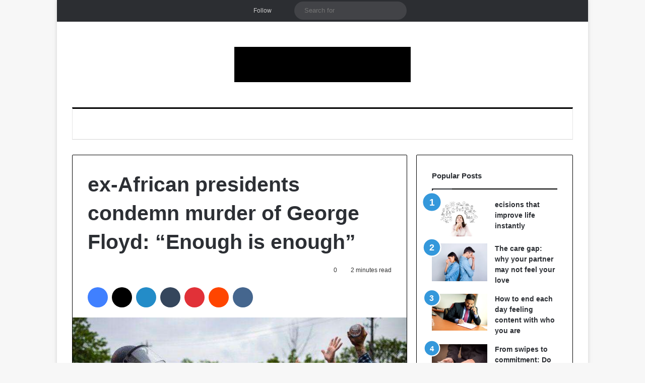

--- FILE ---
content_type: text/html; charset=UTF-8
request_url: https://afrinik.com/ex-african-presidents-condemn-murder-of-george-floyd-enough-is-enough/
body_size: 23702
content:
<!DOCTYPE html><html lang="en-US" class="" data-skin="light"><head><script data-no-optimize="1">var litespeed_docref=sessionStorage.getItem("litespeed_docref");litespeed_docref&&(Object.defineProperty(document,"referrer",{get:function(){return litespeed_docref}}),sessionStorage.removeItem("litespeed_docref"));</script> <meta charset="UTF-8" /><link rel="profile" href="https://gmpg.org/xfn/11" /><meta http-equiv='x-dns-prefetch-control' content='on'><link rel='dns-prefetch' href='//cdnjs.cloudflare.com' /><link rel='dns-prefetch' href='//ajax.googleapis.com' /><link rel='dns-prefetch' href='//fonts.googleapis.com' /><link rel='dns-prefetch' href='//fonts.gstatic.com' /><link rel='dns-prefetch' href='//s.gravatar.com' /><link rel='dns-prefetch' href='//www.google-analytics.com' /><link rel='preload' as='script' href='https://ajax.googleapis.com/ajax/libs/webfont/1/webfont.js'><meta name='robots' content='index, follow, max-image-preview:large, max-snippet:-1, max-video-preview:-1' /><title>ex-African presidents condemn murder of George Floyd: “Enough is enough” - Afrinik</title><link rel="canonical" href="https://afrinik.com/ex-african-presidents-condemn-murder-of-george-floyd-enough-is-enough/" /><meta property="og:locale" content="en_US" /><meta property="og:type" content="article" /><meta property="og:title" content="ex-African presidents condemn murder of George Floyd: “Enough is enough” - Afrinik" /><meta property="og:description" content="Former African presidents have condemned the murder of George Floyd while violent protests continue in the United States after his death in police custody. “Enough is enough,” it says." /><meta property="og:url" content="https://afrinik.com/ex-african-presidents-condemn-murder-of-george-floyd-enough-is-enough/" /><meta property="og:site_name" content="Afrinik" /><meta property="article:publisher" content="https://facebook.com/panafrinik" /><meta property="article:author" content="http://www.facebook.com/upjona" /><meta property="article:published_time" content="2020-06-03T09:46:08+00:00" /><meta property="article:modified_time" content="2020-06-03T09:46:15+00:00" /><meta property="og:image" content="https://afrinik.com/wp-content/uploads/pro6.jpg" /><meta property="og:image:width" content="763" /><meta property="og:image:height" content="490" /><meta property="og:image:type" content="image/jpeg" /><meta name="author" content="Oziga" /><meta name="twitter:card" content="summary_large_image" /><meta name="twitter:creator" content="@https://twitter.com/@Afri_Nik" /><meta name="twitter:site" content="@Afri_nik" /><meta name="twitter:label1" content="Written by" /><meta name="twitter:data1" content="Oziga" /><meta name="twitter:label2" content="Est. reading time" /><meta name="twitter:data2" content="3 minutes" /> <script type="application/ld+json" class="yoast-schema-graph">{"@context":"https://schema.org","@graph":[{"@type":"NewsArticle","@id":"https://afrinik.com/ex-african-presidents-condemn-murder-of-george-floyd-enough-is-enough/#article","isPartOf":{"@id":"https://afrinik.com/ex-african-presidents-condemn-murder-of-george-floyd-enough-is-enough/"},"author":{"name":"Oziga","@id":"https://afrinik.com/#/schema/person/f5c4b54f081b297cf587721cafa4b30a"},"headline":"ex-African presidents condemn murder of George Floyd: “Enough is enough”","datePublished":"2020-06-03T09:46:08+00:00","dateModified":"2020-06-03T09:46:15+00:00","mainEntityOfPage":{"@id":"https://afrinik.com/ex-african-presidents-condemn-murder-of-george-floyd-enough-is-enough/"},"wordCount":570,"commentCount":0,"publisher":{"@id":"https://afrinik.com/#organization"},"image":{"@id":"https://afrinik.com/ex-african-presidents-condemn-murder-of-george-floyd-enough-is-enough/#primaryimage"},"thumbnailUrl":"https://afrinik.com/wp-content/uploads/pro6.jpg","keywords":["Africa leaders","George Floyd"],"articleSection":["Africa"],"inLanguage":"en-US","potentialAction":[{"@type":"CommentAction","name":"Comment","target":["https://afrinik.com/ex-african-presidents-condemn-murder-of-george-floyd-enough-is-enough/#respond"]}]},{"@type":"WebPage","@id":"https://afrinik.com/ex-african-presidents-condemn-murder-of-george-floyd-enough-is-enough/","url":"https://afrinik.com/ex-african-presidents-condemn-murder-of-george-floyd-enough-is-enough/","name":"ex-African presidents condemn murder of George Floyd: “Enough is enough” - Afrinik","isPartOf":{"@id":"https://afrinik.com/#website"},"primaryImageOfPage":{"@id":"https://afrinik.com/ex-african-presidents-condemn-murder-of-george-floyd-enough-is-enough/#primaryimage"},"image":{"@id":"https://afrinik.com/ex-african-presidents-condemn-murder-of-george-floyd-enough-is-enough/#primaryimage"},"thumbnailUrl":"https://afrinik.com/wp-content/uploads/pro6.jpg","datePublished":"2020-06-03T09:46:08+00:00","dateModified":"2020-06-03T09:46:15+00:00","breadcrumb":{"@id":"https://afrinik.com/ex-african-presidents-condemn-murder-of-george-floyd-enough-is-enough/#breadcrumb"},"inLanguage":"en-US","potentialAction":[{"@type":"ReadAction","target":["https://afrinik.com/ex-african-presidents-condemn-murder-of-george-floyd-enough-is-enough/"]}]},{"@type":"ImageObject","inLanguage":"en-US","@id":"https://afrinik.com/ex-african-presidents-condemn-murder-of-george-floyd-enough-is-enough/#primaryimage","url":"https://afrinik.com/wp-content/uploads/pro6.jpg","contentUrl":"https://afrinik.com/wp-content/uploads/pro6.jpg","width":763,"height":490,"caption":"©AP"},{"@type":"BreadcrumbList","@id":"https://afrinik.com/ex-african-presidents-condemn-murder-of-george-floyd-enough-is-enough/#breadcrumb","itemListElement":[{"@type":"ListItem","position":1,"name":"Home","item":"https://afrinik.com/"},{"@type":"ListItem","position":2,"name":"ex-African presidents condemn murder of George Floyd: “Enough is enough”"}]},{"@type":"WebSite","@id":"https://afrinik.com/#website","url":"https://afrinik.com/","name":"Afrinik","description":"Pan Africa and global news","publisher":{"@id":"https://afrinik.com/#organization"},"potentialAction":[{"@type":"SearchAction","target":{"@type":"EntryPoint","urlTemplate":"https://afrinik.com/?s={search_term_string}"},"query-input":{"@type":"PropertyValueSpecification","valueRequired":true,"valueName":"search_term_string"}}],"inLanguage":"en-US"},{"@type":"Organization","@id":"https://afrinik.com/#organization","name":"Afrinik","url":"https://afrinik.com/","logo":{"@type":"ImageObject","inLanguage":"en-US","@id":"https://afrinik.com/#/schema/logo/image/","url":"https://afrinik.com/wp-content/uploads/2018/10/cropped-afrinik-3.jpg","contentUrl":"https://afrinik.com/wp-content/uploads/2018/10/cropped-afrinik-3.jpg","width":512,"height":512,"caption":"Afrinik"},"image":{"@id":"https://afrinik.com/#/schema/logo/image/"},"sameAs":["https://facebook.com/panafrinik","https://x.com/Afri_nik"]},{"@type":"Person","@id":"https://afrinik.com/#/schema/person/f5c4b54f081b297cf587721cafa4b30a","name":"Oziga","image":{"@type":"ImageObject","inLanguage":"en-US","@id":"https://afrinik.com/#/schema/person/image/","url":"https://afrinik.com/wp-content/litespeed/avatar/f996db892386dc53692b04ecb88e6bd2.jpg?ver=1768741920","contentUrl":"https://afrinik.com/wp-content/litespeed/avatar/f996db892386dc53692b04ecb88e6bd2.jpg?ver=1768741920","caption":"Oziga"},"description":"I'm Zeal Oz \"De Lady at Scene\". I'm a freelancer, content writer and former editor at chenkeleb.","sameAs":["https://afrinik.com","http://www.facebook.com/upjona","https://x.com/https://twitter.com/@Afri_Nik"]}]}</script> <link rel="alternate" type="application/rss+xml" title="Afrinik &raquo; Feed" href="https://afrinik.com/feed/" /><link rel="alternate" type="application/rss+xml" title="Afrinik &raquo; Comments Feed" href="https://afrinik.com/comments/feed/" /> <script type="litespeed/javascript">try{if('undefined'!=typeof localStorage){var tieSkin=localStorage.getItem('tie-skin')}
var html=document.getElementsByTagName('html')[0].classList,htmlSkin='light';if(html.contains('dark-skin')){htmlSkin='dark'}
if(tieSkin!=null&&tieSkin!=htmlSkin){html.add('tie-skin-inverted');var tieSkinInverted=!0}
if(tieSkin=='dark'){html.add('dark-skin')}else if(tieSkin=='light'){html.remove('dark-skin')}}catch(e){console.log(e)}</script> <link rel="alternate" type="application/rss+xml" title="Afrinik &raquo; ex-African presidents condemn murder of George Floyd: “Enough is enough” Comments Feed" href="https://afrinik.com/ex-african-presidents-condemn-murder-of-george-floyd-enough-is-enough/feed/" /><style type="text/css">:root{				
			--tie-preset-gradient-1: linear-gradient(135deg, rgba(6, 147, 227, 1) 0%, rgb(155, 81, 224) 100%);
			--tie-preset-gradient-2: linear-gradient(135deg, rgb(122, 220, 180) 0%, rgb(0, 208, 130) 100%);
			--tie-preset-gradient-3: linear-gradient(135deg, rgba(252, 185, 0, 1) 0%, rgba(255, 105, 0, 1) 100%);
			--tie-preset-gradient-4: linear-gradient(135deg, rgba(255, 105, 0, 1) 0%, rgb(207, 46, 46) 100%);
			--tie-preset-gradient-5: linear-gradient(135deg, rgb(238, 238, 238) 0%, rgb(169, 184, 195) 100%);
			--tie-preset-gradient-6: linear-gradient(135deg, rgb(74, 234, 220) 0%, rgb(151, 120, 209) 20%, rgb(207, 42, 186) 40%, rgb(238, 44, 130) 60%, rgb(251, 105, 98) 80%, rgb(254, 248, 76) 100%);
			--tie-preset-gradient-7: linear-gradient(135deg, rgb(255, 206, 236) 0%, rgb(152, 150, 240) 100%);
			--tie-preset-gradient-8: linear-gradient(135deg, rgb(254, 205, 165) 0%, rgb(254, 45, 45) 50%, rgb(107, 0, 62) 100%);
			--tie-preset-gradient-9: linear-gradient(135deg, rgb(255, 203, 112) 0%, rgb(199, 81, 192) 50%, rgb(65, 88, 208) 100%);
			--tie-preset-gradient-10: linear-gradient(135deg, rgb(255, 245, 203) 0%, rgb(182, 227, 212) 50%, rgb(51, 167, 181) 100%);
			--tie-preset-gradient-11: linear-gradient(135deg, rgb(202, 248, 128) 0%, rgb(113, 206, 126) 100%);
			--tie-preset-gradient-12: linear-gradient(135deg, rgb(2, 3, 129) 0%, rgb(40, 116, 252) 100%);
			--tie-preset-gradient-13: linear-gradient(135deg, #4D34FA, #ad34fa);
			--tie-preset-gradient-14: linear-gradient(135deg, #0057FF, #31B5FF);
			--tie-preset-gradient-15: linear-gradient(135deg, #FF007A, #FF81BD);
			--tie-preset-gradient-16: linear-gradient(135deg, #14111E, #4B4462);
			--tie-preset-gradient-17: linear-gradient(135deg, #F32758, #FFC581);

			
					--main-nav-background: #FFFFFF;
					--main-nav-secondry-background: rgba(0,0,0,0.03);
					--main-nav-primary-color: #0088ff;
					--main-nav-contrast-primary-color: #FFFFFF;
					--main-nav-text-color: #2c2f34;
					--main-nav-secondry-text-color: rgba(0,0,0,0.5);
					--main-nav-main-border-color: rgba(0,0,0,0.1);
					--main-nav-secondry-border-color: rgba(0,0,0,0.08);
				
			}</style><link rel="alternate" title="oEmbed (JSON)" type="application/json+oembed" href="https://afrinik.com/wp-json/oembed/1.0/embed?url=https%3A%2F%2Fafrinik.com%2Fex-african-presidents-condemn-murder-of-george-floyd-enough-is-enough%2F" /><link rel="alternate" title="oEmbed (XML)" type="text/xml+oembed" href="https://afrinik.com/wp-json/oembed/1.0/embed?url=https%3A%2F%2Fafrinik.com%2Fex-african-presidents-condemn-murder-of-george-floyd-enough-is-enough%2F&#038;format=xml" /><meta name="viewport" content="width=device-width, initial-scale=1.0" /><style id='wp-img-auto-sizes-contain-inline-css' type='text/css'>img:is([sizes=auto i],[sizes^="auto," i]){contain-intrinsic-size:3000px 1500px}
/*# sourceURL=wp-img-auto-sizes-contain-inline-css */</style><link data-optimized="2" rel="stylesheet" href="https://afrinik.com/wp-content/litespeed/css/99f20a69f7150238fd75e885042f1c48.css?ver=775d4" /><style id='wp-block-heading-inline-css' type='text/css'>h1:where(.wp-block-heading).has-background,h2:where(.wp-block-heading).has-background,h3:where(.wp-block-heading).has-background,h4:where(.wp-block-heading).has-background,h5:where(.wp-block-heading).has-background,h6:where(.wp-block-heading).has-background{padding:1.25em 2.375em}h1.has-text-align-left[style*=writing-mode]:where([style*=vertical-lr]),h1.has-text-align-right[style*=writing-mode]:where([style*=vertical-rl]),h2.has-text-align-left[style*=writing-mode]:where([style*=vertical-lr]),h2.has-text-align-right[style*=writing-mode]:where([style*=vertical-rl]),h3.has-text-align-left[style*=writing-mode]:where([style*=vertical-lr]),h3.has-text-align-right[style*=writing-mode]:where([style*=vertical-rl]),h4.has-text-align-left[style*=writing-mode]:where([style*=vertical-lr]),h4.has-text-align-right[style*=writing-mode]:where([style*=vertical-rl]),h5.has-text-align-left[style*=writing-mode]:where([style*=vertical-lr]),h5.has-text-align-right[style*=writing-mode]:where([style*=vertical-rl]),h6.has-text-align-left[style*=writing-mode]:where([style*=vertical-lr]),h6.has-text-align-right[style*=writing-mode]:where([style*=vertical-rl]){rotate:180deg}
/*# sourceURL=https://afrinik.com/wp-includes/blocks/heading/style.min.css */</style><style id='wp-block-paragraph-inline-css' type='text/css'>.is-small-text{font-size:.875em}.is-regular-text{font-size:1em}.is-large-text{font-size:2.25em}.is-larger-text{font-size:3em}.has-drop-cap:not(:focus):first-letter{float:left;font-size:8.4em;font-style:normal;font-weight:100;line-height:.68;margin:.05em .1em 0 0;text-transform:uppercase}body.rtl .has-drop-cap:not(:focus):first-letter{float:none;margin-left:.1em}p.has-drop-cap.has-background{overflow:hidden}:root :where(p.has-background){padding:1.25em 2.375em}:where(p.has-text-color:not(.has-link-color)) a{color:inherit}p.has-text-align-left[style*="writing-mode:vertical-lr"],p.has-text-align-right[style*="writing-mode:vertical-rl"]{rotate:180deg}
/*# sourceURL=https://afrinik.com/wp-includes/blocks/paragraph/style.min.css */</style><style id='global-styles-inline-css' type='text/css'>:root{--wp--preset--aspect-ratio--square: 1;--wp--preset--aspect-ratio--4-3: 4/3;--wp--preset--aspect-ratio--3-4: 3/4;--wp--preset--aspect-ratio--3-2: 3/2;--wp--preset--aspect-ratio--2-3: 2/3;--wp--preset--aspect-ratio--16-9: 16/9;--wp--preset--aspect-ratio--9-16: 9/16;--wp--preset--color--black: #000000;--wp--preset--color--cyan-bluish-gray: #abb8c3;--wp--preset--color--white: #ffffff;--wp--preset--color--pale-pink: #f78da7;--wp--preset--color--vivid-red: #cf2e2e;--wp--preset--color--luminous-vivid-orange: #ff6900;--wp--preset--color--luminous-vivid-amber: #fcb900;--wp--preset--color--light-green-cyan: #7bdcb5;--wp--preset--color--vivid-green-cyan: #00d084;--wp--preset--color--pale-cyan-blue: #8ed1fc;--wp--preset--color--vivid-cyan-blue: #0693e3;--wp--preset--color--vivid-purple: #9b51e0;--wp--preset--color--global-color: #3498db;--wp--preset--gradient--vivid-cyan-blue-to-vivid-purple: linear-gradient(135deg,rgb(6,147,227) 0%,rgb(155,81,224) 100%);--wp--preset--gradient--light-green-cyan-to-vivid-green-cyan: linear-gradient(135deg,rgb(122,220,180) 0%,rgb(0,208,130) 100%);--wp--preset--gradient--luminous-vivid-amber-to-luminous-vivid-orange: linear-gradient(135deg,rgb(252,185,0) 0%,rgb(255,105,0) 100%);--wp--preset--gradient--luminous-vivid-orange-to-vivid-red: linear-gradient(135deg,rgb(255,105,0) 0%,rgb(207,46,46) 100%);--wp--preset--gradient--very-light-gray-to-cyan-bluish-gray: linear-gradient(135deg,rgb(238,238,238) 0%,rgb(169,184,195) 100%);--wp--preset--gradient--cool-to-warm-spectrum: linear-gradient(135deg,rgb(74,234,220) 0%,rgb(151,120,209) 20%,rgb(207,42,186) 40%,rgb(238,44,130) 60%,rgb(251,105,98) 80%,rgb(254,248,76) 100%);--wp--preset--gradient--blush-light-purple: linear-gradient(135deg,rgb(255,206,236) 0%,rgb(152,150,240) 100%);--wp--preset--gradient--blush-bordeaux: linear-gradient(135deg,rgb(254,205,165) 0%,rgb(254,45,45) 50%,rgb(107,0,62) 100%);--wp--preset--gradient--luminous-dusk: linear-gradient(135deg,rgb(255,203,112) 0%,rgb(199,81,192) 50%,rgb(65,88,208) 100%);--wp--preset--gradient--pale-ocean: linear-gradient(135deg,rgb(255,245,203) 0%,rgb(182,227,212) 50%,rgb(51,167,181) 100%);--wp--preset--gradient--electric-grass: linear-gradient(135deg,rgb(202,248,128) 0%,rgb(113,206,126) 100%);--wp--preset--gradient--midnight: linear-gradient(135deg,rgb(2,3,129) 0%,rgb(40,116,252) 100%);--wp--preset--font-size--small: 13px;--wp--preset--font-size--medium: 20px;--wp--preset--font-size--large: 36px;--wp--preset--font-size--x-large: 42px;--wp--preset--spacing--20: 0.44rem;--wp--preset--spacing--30: 0.67rem;--wp--preset--spacing--40: 1rem;--wp--preset--spacing--50: 1.5rem;--wp--preset--spacing--60: 2.25rem;--wp--preset--spacing--70: 3.38rem;--wp--preset--spacing--80: 5.06rem;--wp--preset--shadow--natural: 6px 6px 9px rgba(0, 0, 0, 0.2);--wp--preset--shadow--deep: 12px 12px 50px rgba(0, 0, 0, 0.4);--wp--preset--shadow--sharp: 6px 6px 0px rgba(0, 0, 0, 0.2);--wp--preset--shadow--outlined: 6px 6px 0px -3px rgb(255, 255, 255), 6px 6px rgb(0, 0, 0);--wp--preset--shadow--crisp: 6px 6px 0px rgb(0, 0, 0);}:where(.is-layout-flex){gap: 0.5em;}:where(.is-layout-grid){gap: 0.5em;}body .is-layout-flex{display: flex;}.is-layout-flex{flex-wrap: wrap;align-items: center;}.is-layout-flex > :is(*, div){margin: 0;}body .is-layout-grid{display: grid;}.is-layout-grid > :is(*, div){margin: 0;}:where(.wp-block-columns.is-layout-flex){gap: 2em;}:where(.wp-block-columns.is-layout-grid){gap: 2em;}:where(.wp-block-post-template.is-layout-flex){gap: 1.25em;}:where(.wp-block-post-template.is-layout-grid){gap: 1.25em;}.has-black-color{color: var(--wp--preset--color--black) !important;}.has-cyan-bluish-gray-color{color: var(--wp--preset--color--cyan-bluish-gray) !important;}.has-white-color{color: var(--wp--preset--color--white) !important;}.has-pale-pink-color{color: var(--wp--preset--color--pale-pink) !important;}.has-vivid-red-color{color: var(--wp--preset--color--vivid-red) !important;}.has-luminous-vivid-orange-color{color: var(--wp--preset--color--luminous-vivid-orange) !important;}.has-luminous-vivid-amber-color{color: var(--wp--preset--color--luminous-vivid-amber) !important;}.has-light-green-cyan-color{color: var(--wp--preset--color--light-green-cyan) !important;}.has-vivid-green-cyan-color{color: var(--wp--preset--color--vivid-green-cyan) !important;}.has-pale-cyan-blue-color{color: var(--wp--preset--color--pale-cyan-blue) !important;}.has-vivid-cyan-blue-color{color: var(--wp--preset--color--vivid-cyan-blue) !important;}.has-vivid-purple-color{color: var(--wp--preset--color--vivid-purple) !important;}.has-black-background-color{background-color: var(--wp--preset--color--black) !important;}.has-cyan-bluish-gray-background-color{background-color: var(--wp--preset--color--cyan-bluish-gray) !important;}.has-white-background-color{background-color: var(--wp--preset--color--white) !important;}.has-pale-pink-background-color{background-color: var(--wp--preset--color--pale-pink) !important;}.has-vivid-red-background-color{background-color: var(--wp--preset--color--vivid-red) !important;}.has-luminous-vivid-orange-background-color{background-color: var(--wp--preset--color--luminous-vivid-orange) !important;}.has-luminous-vivid-amber-background-color{background-color: var(--wp--preset--color--luminous-vivid-amber) !important;}.has-light-green-cyan-background-color{background-color: var(--wp--preset--color--light-green-cyan) !important;}.has-vivid-green-cyan-background-color{background-color: var(--wp--preset--color--vivid-green-cyan) !important;}.has-pale-cyan-blue-background-color{background-color: var(--wp--preset--color--pale-cyan-blue) !important;}.has-vivid-cyan-blue-background-color{background-color: var(--wp--preset--color--vivid-cyan-blue) !important;}.has-vivid-purple-background-color{background-color: var(--wp--preset--color--vivid-purple) !important;}.has-black-border-color{border-color: var(--wp--preset--color--black) !important;}.has-cyan-bluish-gray-border-color{border-color: var(--wp--preset--color--cyan-bluish-gray) !important;}.has-white-border-color{border-color: var(--wp--preset--color--white) !important;}.has-pale-pink-border-color{border-color: var(--wp--preset--color--pale-pink) !important;}.has-vivid-red-border-color{border-color: var(--wp--preset--color--vivid-red) !important;}.has-luminous-vivid-orange-border-color{border-color: var(--wp--preset--color--luminous-vivid-orange) !important;}.has-luminous-vivid-amber-border-color{border-color: var(--wp--preset--color--luminous-vivid-amber) !important;}.has-light-green-cyan-border-color{border-color: var(--wp--preset--color--light-green-cyan) !important;}.has-vivid-green-cyan-border-color{border-color: var(--wp--preset--color--vivid-green-cyan) !important;}.has-pale-cyan-blue-border-color{border-color: var(--wp--preset--color--pale-cyan-blue) !important;}.has-vivid-cyan-blue-border-color{border-color: var(--wp--preset--color--vivid-cyan-blue) !important;}.has-vivid-purple-border-color{border-color: var(--wp--preset--color--vivid-purple) !important;}.has-vivid-cyan-blue-to-vivid-purple-gradient-background{background: var(--wp--preset--gradient--vivid-cyan-blue-to-vivid-purple) !important;}.has-light-green-cyan-to-vivid-green-cyan-gradient-background{background: var(--wp--preset--gradient--light-green-cyan-to-vivid-green-cyan) !important;}.has-luminous-vivid-amber-to-luminous-vivid-orange-gradient-background{background: var(--wp--preset--gradient--luminous-vivid-amber-to-luminous-vivid-orange) !important;}.has-luminous-vivid-orange-to-vivid-red-gradient-background{background: var(--wp--preset--gradient--luminous-vivid-orange-to-vivid-red) !important;}.has-very-light-gray-to-cyan-bluish-gray-gradient-background{background: var(--wp--preset--gradient--very-light-gray-to-cyan-bluish-gray) !important;}.has-cool-to-warm-spectrum-gradient-background{background: var(--wp--preset--gradient--cool-to-warm-spectrum) !important;}.has-blush-light-purple-gradient-background{background: var(--wp--preset--gradient--blush-light-purple) !important;}.has-blush-bordeaux-gradient-background{background: var(--wp--preset--gradient--blush-bordeaux) !important;}.has-luminous-dusk-gradient-background{background: var(--wp--preset--gradient--luminous-dusk) !important;}.has-pale-ocean-gradient-background{background: var(--wp--preset--gradient--pale-ocean) !important;}.has-electric-grass-gradient-background{background: var(--wp--preset--gradient--electric-grass) !important;}.has-midnight-gradient-background{background: var(--wp--preset--gradient--midnight) !important;}.has-small-font-size{font-size: var(--wp--preset--font-size--small) !important;}.has-medium-font-size{font-size: var(--wp--preset--font-size--medium) !important;}.has-large-font-size{font-size: var(--wp--preset--font-size--large) !important;}.has-x-large-font-size{font-size: var(--wp--preset--font-size--x-large) !important;}
/*# sourceURL=global-styles-inline-css */</style><style id='classic-theme-styles-inline-css' type='text/css'>/*! This file is auto-generated */
.wp-block-button__link{color:#fff;background-color:#32373c;border-radius:9999px;box-shadow:none;text-decoration:none;padding:calc(.667em + 2px) calc(1.333em + 2px);font-size:1.125em}.wp-block-file__button{background:#32373c;color:#fff;text-decoration:none}
/*# sourceURL=/wp-includes/css/classic-themes.min.css */</style><style id='admin-bar-inline-css' type='text/css'>/* Hide CanvasJS credits for P404 charts specifically */
    #p404RedirectChart .canvasjs-chart-credit {
        display: none !important;
    }
    
    #p404RedirectChart canvas {
        border-radius: 6px;
    }

    .p404-redirect-adminbar-weekly-title {
        font-weight: bold;
        font-size: 14px;
        color: #fff;
        margin-bottom: 6px;
    }

    #wpadminbar #wp-admin-bar-p404_free_top_button .ab-icon:before {
        content: "\f103";
        color: #dc3545;
        top: 3px;
    }
    
    #wp-admin-bar-p404_free_top_button .ab-item {
        min-width: 80px !important;
        padding: 0px !important;
    }
    
    /* Ensure proper positioning and z-index for P404 dropdown */
    .p404-redirect-adminbar-dropdown-wrap { 
        min-width: 0; 
        padding: 0;
        position: static !important;
    }
    
    #wpadminbar #wp-admin-bar-p404_free_top_button_dropdown {
        position: static !important;
    }
    
    #wpadminbar #wp-admin-bar-p404_free_top_button_dropdown .ab-item {
        padding: 0 !important;
        margin: 0 !important;
    }
    
    .p404-redirect-dropdown-container {
        min-width: 340px;
        padding: 18px 18px 12px 18px;
        background: #23282d !important;
        color: #fff;
        border-radius: 12px;
        box-shadow: 0 8px 32px rgba(0,0,0,0.25);
        margin-top: 10px;
        position: relative !important;
        z-index: 999999 !important;
        display: block !important;
        border: 1px solid #444;
    }
    
    /* Ensure P404 dropdown appears on hover */
    #wpadminbar #wp-admin-bar-p404_free_top_button .p404-redirect-dropdown-container { 
        display: none !important;
    }
    
    #wpadminbar #wp-admin-bar-p404_free_top_button:hover .p404-redirect-dropdown-container { 
        display: block !important;
    }
    
    #wpadminbar #wp-admin-bar-p404_free_top_button:hover #wp-admin-bar-p404_free_top_button_dropdown .p404-redirect-dropdown-container {
        display: block !important;
    }
    
    .p404-redirect-card {
        background: #2c3338;
        border-radius: 8px;
        padding: 18px 18px 12px 18px;
        box-shadow: 0 2px 8px rgba(0,0,0,0.07);
        display: flex;
        flex-direction: column;
        align-items: flex-start;
        border: 1px solid #444;
    }
    
    .p404-redirect-btn {
        display: inline-block;
        background: #dc3545;
        color: #fff !important;
        font-weight: bold;
        padding: 5px 22px;
        border-radius: 8px;
        text-decoration: none;
        font-size: 17px;
        transition: background 0.2s, box-shadow 0.2s;
        margin-top: 8px;
        box-shadow: 0 2px 8px rgba(220,53,69,0.15);
        text-align: center;
        line-height: 1.6;
    }
    
    .p404-redirect-btn:hover {
        background: #c82333;
        color: #fff !important;
        box-shadow: 0 4px 16px rgba(220,53,69,0.25);
    }
    
    /* Prevent conflicts with other admin bar dropdowns */
    #wpadminbar .ab-top-menu > li:hover > .ab-item,
    #wpadminbar .ab-top-menu > li.hover > .ab-item {
        z-index: auto;
    }
    
    #wpadminbar #wp-admin-bar-p404_free_top_button:hover > .ab-item {
        z-index: 999998 !important;
    }
    
/*# sourceURL=admin-bar-inline-css */</style><style id='tie-theme-child-css-inline-css' type='text/css'>.wf-active body{font-family: 'Brawler';}.wf-active .logo-text,.wf-active h1,.wf-active h2,.wf-active h3,.wf-active h4,.wf-active h5,.wf-active h6,.wf-active .the-subtitle{font-family: 'Lora';}.wf-active #main-nav .main-menu > ul > li > a{font-family: 'PT Sans';}#main-nav .main-menu > ul > li > a{font-weight: 400;text-transform: uppercase;}:root:root{--brand-color: #3498db;--dark-brand-color: #0266a9;--bright-color: #FFFFFF;--base-color: #2c2f34;}#reading-position-indicator{box-shadow: 0 0 10px rgba( 52,152,219,0.7);}:root:root{--brand-color: #3498db;--dark-brand-color: #0266a9;--bright-color: #FFFFFF;--base-color: #2c2f34;}#reading-position-indicator{box-shadow: 0 0 10px rgba( 52,152,219,0.7);}.container-wrapper,.the-global-title,.comment-reply-title,.tabs,.flex-tabs .flexMenu-popup,.magazine1 .tabs-vertical .tabs li a,.magazine1 .tabs-vertical:after,.mag-box .show-more-button,.white-bg .social-icons-item a,textarea,input,select,.toggle,.post-content-slideshow,.post-content-slideshow .slider-nav-wrapper,.share-buttons-bottom,.pages-numbers a,.pages-nav-item,.first-last-pages .pagination-icon,.multiple-post-pages .post-page-numbers,#story-highlights li,.review-item,.review-summary,.user-rate-wrap,.review-final-score,.tabs a{border-color: #000000 !important;}.magazine1 .tabs a{border-bottom-color: transparent !important;}.fullwidth-area .tagcloud a:not(:hover){background: transparent;box-shadow: inset 0 0 0 3px #000000;}.subscribe-widget-content .subscribe-subtitle:after,.white-bg .social-icons-item:before{background-color: #000000 !important;}#header-notification-bar{background: var( --tie-preset-gradient-13 );}#header-notification-bar{--tie-buttons-color: #FFFFFF;--tie-buttons-border-color: #FFFFFF;--tie-buttons-hover-color: #e1e1e1;--tie-buttons-hover-text: #000000;}#header-notification-bar{--tie-buttons-text: #000000;}#top-nav,.search-in-top-nav{--tie-buttons-color: #ffffff;--tie-buttons-border-color: #ffffff;--tie-buttons-text: #000000;--tie-buttons-hover-color: #e1e1e1;}#top-nav a:hover,#top-nav .menu li:hover > a,#top-nav .menu > .tie-current-menu > a,#top-nav .components > li:hover > a,#top-nav .components #search-submit:hover,#autocomplete-suggestions.search-in-top-nav .post-title a:hover{color: #ffffff;}#theme-header:not(.main-nav-boxed) #main-nav,.main-nav-boxed .main-menu-wrapper{border-top-color:#000000 !important;border-top-width:3px !important;border-bottom-color:#d5d5d5 !important;border-bottom-width:1px !important;border-style: solid;border-right: 0 none;border-left : 0 none;}.main-nav-boxed #main-nav.fixed-nav{box-shadow: none;}.main-nav,.search-in-main-nav{--main-nav-primary-color: #222222;--tie-buttons-color: #222222;--tie-buttons-border-color: #222222;--tie-buttons-text: #FFFFFF;--tie-buttons-hover-color: #040404;}#main-nav .mega-links-head:after,#main-nav .cats-horizontal a.is-active,#main-nav .cats-horizontal a:hover,#main-nav .spinner > div{background-color: #222222;}#main-nav .menu ul li:hover > a,#main-nav .menu ul li.current-menu-item:not(.mega-link-column) > a,#main-nav .components a:hover,#main-nav .components > li:hover > a,#main-nav #search-submit:hover,#main-nav .cats-vertical a.is-active,#main-nav .cats-vertical a:hover,#main-nav .mega-menu .post-meta a:hover,#main-nav .mega-menu .post-box-title a:hover,#autocomplete-suggestions.search-in-main-nav a:hover,#main-nav .spinner-circle:after{color: #222222;}#main-nav .menu > li.tie-current-menu > a,#main-nav .menu > li:hover > a,.theme-header #main-nav .mega-menu .cats-horizontal a.is-active,.theme-header #main-nav .mega-menu .cats-horizontal a:hover{color: #FFFFFF;}#main-nav .menu > li.tie-current-menu > a:before,#main-nav .menu > li:hover > a:before{border-top-color: #FFFFFF;}#footer{background-color: #ffffff;}#footer .posts-list-counter .posts-list-items li.widget-post-list:before{border-color: #ffffff;}#footer .timeline-widget a .date:before{border-color: rgba(255,255,255,0.8);}#footer .footer-boxed-widget-area,#footer textarea,#footer input:not([type=submit]),#footer select,#footer code,#footer kbd,#footer pre,#footer samp,#footer .show-more-button,#footer .slider-links .tie-slider-nav span,#footer #wp-calendar,#footer #wp-calendar tbody td,#footer #wp-calendar thead th,#footer .widget.buddypress .item-options a{border-color: rgba(0,0,0,0.1);}#footer .social-statistics-widget .white-bg li.social-icons-item a,#footer .widget_tag_cloud .tagcloud a,#footer .latest-tweets-widget .slider-links .tie-slider-nav span,#footer .widget_layered_nav_filters a{border-color: rgba(0,0,0,0.1);}#footer .social-statistics-widget .white-bg li:before{background: rgba(0,0,0,0.1);}.site-footer #wp-calendar tbody td{background: rgba(0,0,0,0.02);}#footer .white-bg .social-icons-item a span.followers span,#footer .circle-three-cols .social-icons-item a .followers-num,#footer .circle-three-cols .social-icons-item a .followers-name{color: rgba(0,0,0,0.8);}#footer .timeline-widget ul:before,#footer .timeline-widget a:not(:hover) .date:before{background-color: #e1e1e1;}#footer .widget-title,#footer .widget-title a:not(:hover){color: #000000;}#footer,#footer textarea,#footer input:not([type='submit']),#footer select,#footer #wp-calendar tbody,#footer .tie-slider-nav li span:not(:hover),#footer .widget_categories li a:before,#footer .widget_product_categories li a:before,#footer .widget_layered_nav li a:before,#footer .widget_archive li a:before,#footer .widget_nav_menu li a:before,#footer .widget_meta li a:before,#footer .widget_pages li a:before,#footer .widget_recent_entries li a:before,#footer .widget_display_forums li a:before,#footer .widget_display_views li a:before,#footer .widget_rss li a:before,#footer .widget_display_stats dt:before,#footer .subscribe-widget-content h3,#footer .about-author .social-icons a:not(:hover) span{color: #333333;}#footer post-widget-body .meta-item,#footer .post-meta,#footer .stream-title,#footer.dark-skin .timeline-widget .date,#footer .wp-caption .wp-caption-text,#footer .rss-date{color: rgba(51,51,51,0.7);}#footer input::-moz-placeholder{color: #333333;}#footer input:-moz-placeholder{color: #333333;}#footer input:-ms-input-placeholder{color: #333333;}#footer input::-webkit-input-placeholder{color: #333333;}.site-footer.dark-skin a:not(:hover){color: #111111;}#footer .site-info a:not(:hover){color: #dddddd;}#footer .site-info a:hover{color: #ffffff;}.tie-cat-35438,.tie-cat-item-35438 > span{background-color:#e67e22 !important;color:#FFFFFF !important;}.tie-cat-35438:after{border-top-color:#e67e22 !important;}.tie-cat-35438:hover{background-color:#c86004 !important;}.tie-cat-35438:hover:after{border-top-color:#c86004 !important;}.tie-cat-35440,.tie-cat-item-35440 > span{background-color:#2ecc71 !important;color:#FFFFFF !important;}.tie-cat-35440:after{border-top-color:#2ecc71 !important;}.tie-cat-35440:hover{background-color:#10ae53 !important;}.tie-cat-35440:hover:after{border-top-color:#10ae53 !important;}.tie-cat-35441,.tie-cat-item-35441 > span{background-color:#9b59b6 !important;color:#FFFFFF !important;}.tie-cat-35441:after{border-top-color:#9b59b6 !important;}.tie-cat-35441:hover{background-color:#7d3b98 !important;}.tie-cat-35441:hover:after{border-top-color:#7d3b98 !important;}.tie-cat-35443,.tie-cat-item-35443 > span{background-color:#34495e !important;color:#FFFFFF !important;}.tie-cat-35443:after{border-top-color:#34495e !important;}.tie-cat-35443:hover{background-color:#162b40 !important;}.tie-cat-35443:hover:after{border-top-color:#162b40 !important;}.tie-cat-35445,.tie-cat-item-35445 > span{background-color:#795548 !important;color:#FFFFFF !important;}.tie-cat-35445:after{border-top-color:#795548 !important;}.tie-cat-35445:hover{background-color:#5b372a !important;}.tie-cat-35445:hover:after{border-top-color:#5b372a !important;}.tie-cat-35446,.tie-cat-item-35446 > span{background-color:#4CAF50 !important;color:#FFFFFF !important;}.tie-cat-35446:after{border-top-color:#4CAF50 !important;}.tie-cat-35446:hover{background-color:#2e9132 !important;}.tie-cat-35446:hover:after{border-top-color:#2e9132 !important;}@media (min-width: 1200px){.container{width: auto;}}.boxed-layout #tie-wrapper,.boxed-layout .fixed-nav{max-width: 1054px;}@media (min-width: 1024px){.container,.wide-next-prev-slider-wrapper .slider-main-container{max-width: 1024px;}}
/*# sourceURL=tie-theme-child-css-inline-css */</style> <script type="litespeed/javascript" data-src="https://afrinik.com/wp-includes/js/jquery/jquery.min.js" id="jquery-core-js"></script> <link rel="https://api.w.org/" href="https://afrinik.com/wp-json/" /><link rel="alternate" title="JSON" type="application/json" href="https://afrinik.com/wp-json/wp/v2/posts/49606" /><link rel="EditURI" type="application/rsd+xml" title="RSD" href="https://afrinik.com/xmlrpc.php?rsd" /><meta name="generator" content="WordPress 6.9" /><link rel='shortlink' href='https://afrinik.com/?p=49606' /><meta http-equiv="X-UA-Compatible" content="IE=edge"> <script type="litespeed/javascript" data-src="https://www.googletagmanager.com/gtag/js?id=G-JFH5XLY41Q"></script> <script type="litespeed/javascript">window.dataLayer=window.dataLayer||[];function gtag(){dataLayer.push(arguments)}
gtag('js',new Date());gtag('config','G-JFH5XLY41Q')</script> <script type="litespeed/javascript" data-src="https://jsc.mgid.com/site/1002115.js"></script> <link rel="amphtml" href="https://afrinik.com/ex-african-presidents-condemn-murder-of-george-floyd-enough-is-enough/amp/"><link rel="icon" href="https://afrinik.com/wp-content/uploads/2018/10/cropped-afrinik-3-60x60.jpg" sizes="32x32" /><link rel="icon" href="https://afrinik.com/wp-content/uploads/2018/10/cropped-afrinik-3-300x300.jpg" sizes="192x192" /><link rel="apple-touch-icon" href="https://afrinik.com/wp-content/uploads/2018/10/cropped-afrinik-3-300x300.jpg" /><meta name="msapplication-TileImage" content="https://afrinik.com/wp-content/uploads/2018/10/cropped-afrinik-3-300x300.jpg" /><style type="text/css" id="wp-custom-css">#respond .comment-form-email {
	width: 100% !important;
	float: none !important;
}</style></head><body id="tie-body" class="wp-singular post-template-default single single-post postid-49606 single-format-standard wp-theme-jannah wp-child-theme-jannah-child tie-no-js boxed-layout wrapper-has-shadow block-head-1 magazine1 is-thumb-overlay-disabled is-desktop is-header-layout-2 sidebar-right has-sidebar post-layout-1 narrow-title-narrow-media is-standard-format has-mobile-share post-has-toggle hide_footer_instagram hide_breadcrumbs hide_share_post_top hide_share_post_bottom hide_post_newsletter hide_read_next hide_post_authorbio hide_post_nav"><div data-type="_mgwidget" data-widget-id="1792673"></div> <script type="litespeed/javascript">(function(w,q){w[q]=w[q]||[];w[q].push(["_mgc.load"])})(window,"_mgq")</script> <div class="background-overlay"><div id="tie-container" class="site tie-container"><div id="tie-wrapper"><header id="theme-header" class="theme-header header-layout-2 main-nav-light main-nav-default-light main-nav-below main-nav-boxed no-stream-item top-nav-active top-nav-dark top-nav-default-dark top-nav-above has-normal-width-logo mobile-header-default"><nav id="top-nav" data-skin="search-in-top-nav" class="has-menu-components top-nav header-nav live-search-parent" aria-label="Secondary Navigation"><div class="container"><div class="topbar-wrapper"><div class="tie-alignleft"></div><div class="tie-alignright"><ul class="components"><li class="list-social-icons menu-item custom-menu-link">
<a href="#" class="follow-btn">
<span class="tie-icon-plus" aria-hidden="true"></span>
<span class="follow-text">Follow</span>
</a><ul class="dropdown-social-icons comp-sub-menu"><li class="social-icons-item"><a class="social-link facebook-social-icon" rel="external noopener nofollow" target="_blank" href="https://facebook.com/panafrinik"><span class="tie-social-icon tie-icon-facebook"></span><span class="social-text">Facebook</span></a></li><li class="social-icons-item"><a class="social-link twitter-social-icon" rel="external noopener nofollow" target="_blank" href="https://twitter.com/Afri_nik"><span class="tie-social-icon tie-icon-twitter"></span><span class="social-text">X</span></a></li><li class="social-icons-item"><a class="social-link pinterest-social-icon" rel="external noopener nofollow" target="_blank" href="https://pinterest.com/afrinik"><span class="tie-social-icon tie-icon-pinterest"></span><span class="social-text">Pinterest</span></a></li><li class="social-icons-item"><a class="social-link reddit-social-icon" rel="external noopener nofollow" target="_blank" href="https://reddit.com/afrinik"><span class="tie-social-icon tie-icon-reddit"></span><span class="social-text">Reddit</span></a></li><li class="social-icons-item"><a class="social-link instagram-social-icon" rel="external noopener nofollow" target="_blank" href="https://instagram.com/panafrinik"><span class="tie-social-icon tie-icon-instagram"></span><span class="social-text">Instagram</span></a></li><li class="social-icons-item"><a class="social-link paypal-social-icon" rel="external noopener nofollow" target="_blank" href="https://paypal.me/afrinikmedia?country.x=ZA&#038;locale.x=en_US"><span class="tie-social-icon tie-icon-paypal"></span><span class="social-text">Paypal</span></a></li></ul></li><li class="side-aside-nav-icon menu-item custom-menu-link">
<a href="#">
<span class="tie-icon-navicon" aria-hidden="true"></span>
<span class="screen-reader-text">Sidebar</span>
</a></li><li class="search-bar menu-item custom-menu-link" aria-label="Search"><form method="get" id="search" action="https://afrinik.com/">
<input id="search-input" class="is-ajax-search"  inputmode="search" type="text" name="s" title="Search for" placeholder="Search for" />
<button id="search-submit" type="submit">
<span class="tie-icon-search tie-search-icon" aria-hidden="true"></span>
<span class="screen-reader-text">Search for</span>
</button></form></li></ul></div></div></div></nav><div class="container header-container"><div class="tie-row logo-row"><div class="logo-wrapper"><div class="tie-col-md-4 logo-container clearfix"><div id="mobile-header-components-area_1" class="mobile-header-components"><ul class="components"><li class="mobile-component_menu custom-menu-link"><a href="#" id="mobile-menu-icon" class=""><span class="tie-mobile-menu-icon tie-icon-grid-4"></span><span class="screen-reader-text">Menu</span></a></li></ul></div><div id="logo" class="image-logo" style="margin-top: 50px; margin-bottom: 50px;">
<a title="Afrinik" href="https://afrinik.com/">
<picture class="tie-logo-default tie-logo-picture">
<source class="tie-logo-source-default tie-logo-source" srcset="https://afrinik.com/wp-content/uploads/2021/01/cropped-afrinik-logo-mobile.png.webp">
<img data-lazyloaded="1" src="[data-uri]" class="tie-logo-img-default tie-logo-img" data-src="https://afrinik.com/wp-content/uploads/2021/01/cropped-afrinik-logo-mobile.png.webp" alt="Afrinik" width="350" height="70" style="max-height:70px; width: auto;" />
</picture>
</a></div><div id="mobile-header-components-area_2" class="mobile-header-components"><ul class="components"><li class="mobile-component_search custom-menu-link">
<a href="#" class="tie-search-trigger-mobile">
<span class="tie-icon-search tie-search-icon" aria-hidden="true"></span>
<span class="screen-reader-text">Search for</span>
</a></li></ul></div></div></div></div></div><div class="main-nav-wrapper"><nav id="main-nav" data-skin="search-in-main-nav" class="main-nav header-nav live-search-parent menu-style-default menu-style-solid-bg"  aria-label="Primary Navigation"><div class="container"><div class="main-menu-wrapper"><div id="menu-components-wrap"><div class="main-menu main-menu-wrap"></div><ul class="components"><li class="skin-icon menu-item custom-menu-link">
<a href="#" class="change-skin" title="Switch skin">
<span class="tie-icon-moon change-skin-icon" aria-hidden="true"></span>
<span class="screen-reader-text">Switch skin</span>
</a></li><li class="search-compact-icon menu-item custom-menu-link">
<a href="#" class="tie-search-trigger">
<span class="tie-icon-search tie-search-icon" aria-hidden="true"></span>
<span class="screen-reader-text">Search for</span>
</a></li></ul></div></div></div></nav></div></header> <script type="litespeed/javascript">try{if("undefined"!=typeof localStorage){var header,mnIsDark=!1,tnIsDark=!1;(header=document.getElementById("theme-header"))&&((header=header.classList).contains("main-nav-default-dark")&&(mnIsDark=!0),header.contains("top-nav-default-dark")&&(tnIsDark=!0),"dark"==tieSkin?(header.add("main-nav-dark","top-nav-dark"),header.remove("main-nav-light","top-nav-light")):"light"==tieSkin&&(mnIsDark||(header.remove("main-nav-dark"),header.add("main-nav-light")),tnIsDark||(header.remove("top-nav-dark"),header.add("top-nav-light"))))}}catch(a){console.log(a)}</script> <div id="content" class="site-content container"><div id="main-content-row" class="tie-row main-content-row"><div class="main-content tie-col-md-8 tie-col-xs-12" role="main"><article id="the-post" class="container-wrapper post-content tie-standard"><header class="entry-header-outer"><div class="entry-header"><h1 class="post-title entry-title">
ex-African presidents condemn murder of George Floyd: “Enough is enough”</h1><div class="single-post-meta post-meta clearfix"><div class="tie-alignright"><span class="meta-comment tie-icon meta-item fa-before">0</span><span class="meta-reading-time meta-item"><span class="tie-icon-bookmark" aria-hidden="true"></span> 2 minutes read</span></div></div></div></header><div id="share-buttons-top" class="share-buttons share-buttons-top"><div class="share-links  icons-only share-rounded">
<a href="https://www.facebook.com/sharer.php?u=https://afrinik.com/ex-african-presidents-condemn-murder-of-george-floyd-enough-is-enough/" rel="external noopener nofollow" title="Facebook" target="_blank" class="facebook-share-btn " data-raw="https://www.facebook.com/sharer.php?u={post_link}">
<span class="share-btn-icon tie-icon-facebook"></span> <span class="screen-reader-text">Facebook</span>
</a>
<a href="https://x.com/intent/post?text=ex-African%20presidents%20condemn%20murder%20of%20George%20Floyd%3A%20%E2%80%9CEnough%20is%20enough%E2%80%9D&#038;url=https://afrinik.com/ex-african-presidents-condemn-murder-of-george-floyd-enough-is-enough/&#038;via=Afri_nik" rel="external noopener nofollow" title="X" target="_blank" class="twitter-share-btn " data-raw="https://x.com/intent/post?text={post_title}&amp;url={post_link}&amp;via=Afri_nik">
<span class="share-btn-icon tie-icon-twitter"></span> <span class="screen-reader-text">X</span>
</a>
<a href="https://www.linkedin.com/shareArticle?mini=true&#038;url=https://afrinik.com/ex-african-presidents-condemn-murder-of-george-floyd-enough-is-enough/&#038;title=ex-African%20presidents%20condemn%20murder%20of%20George%20Floyd%3A%20%E2%80%9CEnough%20is%20enough%E2%80%9D" rel="external noopener nofollow" title="LinkedIn" target="_blank" class="linkedin-share-btn " data-raw="https://www.linkedin.com/shareArticle?mini=true&amp;url={post_full_link}&amp;title={post_title}">
<span class="share-btn-icon tie-icon-linkedin"></span> <span class="screen-reader-text">LinkedIn</span>
</a>
<a href="https://www.tumblr.com/share/link?url=https://afrinik.com/ex-african-presidents-condemn-murder-of-george-floyd-enough-is-enough/&#038;name=ex-African%20presidents%20condemn%20murder%20of%20George%20Floyd%3A%20%E2%80%9CEnough%20is%20enough%E2%80%9D" rel="external noopener nofollow" title="Tumblr" target="_blank" class="tumblr-share-btn " data-raw="https://www.tumblr.com/share/link?url={post_link}&amp;name={post_title}">
<span class="share-btn-icon tie-icon-tumblr"></span> <span class="screen-reader-text">Tumblr</span>
</a>
<a href="https://pinterest.com/pin/create/button/?url=https://afrinik.com/ex-african-presidents-condemn-murder-of-george-floyd-enough-is-enough/&#038;description=ex-African%20presidents%20condemn%20murder%20of%20George%20Floyd%3A%20%E2%80%9CEnough%20is%20enough%E2%80%9D&#038;media=https://afrinik.com/wp-content/uploads/pro6.jpg" rel="external noopener nofollow" title="Pinterest" target="_blank" class="pinterest-share-btn " data-raw="https://pinterest.com/pin/create/button/?url={post_link}&amp;description={post_title}&amp;media={post_img}">
<span class="share-btn-icon tie-icon-pinterest"></span> <span class="screen-reader-text">Pinterest</span>
</a>
<a href="https://reddit.com/submit?url=https://afrinik.com/ex-african-presidents-condemn-murder-of-george-floyd-enough-is-enough/&#038;title=ex-African%20presidents%20condemn%20murder%20of%20George%20Floyd%3A%20%E2%80%9CEnough%20is%20enough%E2%80%9D" rel="external noopener nofollow" title="Reddit" target="_blank" class="reddit-share-btn " data-raw="https://reddit.com/submit?url={post_link}&amp;title={post_title}">
<span class="share-btn-icon tie-icon-reddit"></span> <span class="screen-reader-text">Reddit</span>
</a>
<a href="https://vk.com/share.php?url=https://afrinik.com/ex-african-presidents-condemn-murder-of-george-floyd-enough-is-enough/" rel="external noopener nofollow" title="VKontakte" target="_blank" class="vk-share-btn " data-raw="https://vk.com/share.php?url={post_link}">
<span class="share-btn-icon tie-icon-vk"></span> <span class="screen-reader-text">VKontakte</span>
</a>
<a href="https://api.whatsapp.com/send?text=ex-African%20presidents%20condemn%20murder%20of%20George%20Floyd%3A%20%E2%80%9CEnough%20is%20enough%E2%80%9D%20https://afrinik.com/ex-african-presidents-condemn-murder-of-george-floyd-enough-is-enough/" rel="external noopener nofollow" title="WhatsApp" target="_blank" class="whatsapp-share-btn " data-raw="https://api.whatsapp.com/send?text={post_title}%20{post_link}">
<span class="share-btn-icon tie-icon-whatsapp"></span> <span class="screen-reader-text">WhatsApp</span>
</a>
<a href="https://telegram.me/share/url?url=https://afrinik.com/ex-african-presidents-condemn-murder-of-george-floyd-enough-is-enough/&text=ex-African%20presidents%20condemn%20murder%20of%20George%20Floyd%3A%20%E2%80%9CEnough%20is%20enough%E2%80%9D" rel="external noopener nofollow" title="Telegram" target="_blank" class="telegram-share-btn " data-raw="https://telegram.me/share/url?url={post_link}&text={post_title}">
<span class="share-btn-icon tie-icon-paper-plane"></span> <span class="screen-reader-text">Telegram</span>
</a></div></div><div  class="featured-area"><div class="featured-area-inner"><figure class="single-featured-image"><img data-lazyloaded="1" src="[data-uri]" width="763" height="470" data-src="https://afrinik.com/wp-content/uploads/pro6-763x470.jpg.webp" class="attachment-jannah-image-post size-jannah-image-post wp-post-image" alt="Minneapolis City Council dissolves police force" data-main-img="1" decoding="async" fetchpriority="high" /><figcaption class="single-caption-text">
<span class="tie-icon-camera" aria-hidden="true"></span> ©AP</figcaption></figure></div></div><div class="entry-content entry clearfix"><h4 class="wp-block-heading">Former African presidents have condemned the murder of George Floyd while violent protests continue in the United States after his death in police custody. “Enough is enough,” it says.</h4><p>The Forum of Former Heads of State and Government urged African countries to “raise a strong protest” against this murder and demand that “the perpetrators of this and all other crimes of this kind be punished in the terms the strongest,” said a statement by former Beninese President Nicéphore Soglo.</p><p>“What level of cruelty must you reach for the whole world to wake up and express their indignation finally. Who would dare here, face visible, to treat in this way a European, an Arab, an Israeli, an Indian, a Chinese, a Japanese, Argentinian, etc? Enough is enough,” he says.</p><p>In the same spirit, Ghanaian President Nana Akufo-Addo tweeted: “We stand by our loved ones in America in these difficult and trying times, and we hope that the unfortunate and tragic death of George Floyd will inspire lasting change in the way America confronts the problems of hatred and racism”.</p><p>The party in power in South Africa, the African National Congress (ANC), urged President Cyril Ramaphosa to engage with the United States “to defuse racial tensions and build social cohesion between different races”.</p><p>The death of George Floyd, which sparked widespread protests across the United States, was declared homicide during an official post-mortem examination.</p><p>The 46-year-old man suffered a cardiac arrest while being detained by Minneapolis police, the report said. The document indicates that the cause of Mr. Floyd’s death was cardiopulmonary arrest by strain and compression of the neck.</p><p>Meanwhile, President Donald Trump has vowed to use the military to end the unrest. A video of a white police officer continuing to kneel on Mr. Floyd’s neck even after he argued that he could not breathe rekindled a fit of deep anger.</p><p>It has resulted in six consecutive days of protests in the United States and a level of civil unrest never seen in decades.</p><p>Officer Derek Chauvin has been charged with third-degree murder and manslaughter and will appear in court next week. Three other police officers were dismissed.</p><h4 class="wp-block-heading">Autopsy result</h4><p>The official post-mortem examination of Mr. Floyd by the Hennepin County medical examiner’s office also found evidence of heart disease and recent drug use. The report says he suffered a cardiac arrest “while being detained by a law enforcement officer” on May 25.</p><p>The findings were released shortly after a private examination by forensic scientists hired by the Floyd family. This report indicates that Mr. Floyd died from asphyxiation (lack of oxygen) due to compression on his neck and also on his back. He also concluded that the death was a homicide, according to a statement from the family legal team.</p><p>“The cause of death is, in my opinion, asphyxia, due to compression of the neck – which can interfere with oxygen going to the brain – and compression of the back, which interferes with breathing,” said Dr. Michael Baden, a former New York medical examiner, at a press conference on Monday.</p><p>Benjamin Crump, a lawyer for the Floyd family, said: “Without a doubt, he would still be alive today without the pressure exerted on his neck by officer Derek Chauvin and the pressure exerted on his body by two other officers”. He added: “The ambulance was his hearse.”</p><div class="stream-item stream-item-below-post-content"><div class="stream-item-size" style=""><div data-type="_mgwidget" data-widget-id="1777371"></div> <script type="litespeed/javascript">(function(w,q){w[q]=w[q]||[];w[q].push(["_mgc.load"])})(window,"_mgq")</script></div></div><div class="post-bottom-meta post-bottom-tags post-tags-modern"><div class="post-bottom-meta-title"><span class="tie-icon-tags" aria-hidden="true"></span> Tags</div><span class="tagcloud"><a href="https://afrinik.com/tag/africa-leaders/" rel="tag">Africa leaders</a> <a href="https://afrinik.com/tag/george-floyd/" rel="tag">George Floyd</a></span></div></div><div id="post-extra-info"><div class="theiaStickySidebar"><div class="single-post-meta post-meta clearfix"><div class="tie-alignright"><span class="meta-comment tie-icon meta-item fa-before">0</span><span class="meta-reading-time meta-item"><span class="tie-icon-bookmark" aria-hidden="true"></span> 2 minutes read</span></div></div><div id="share-buttons-top" class="share-buttons share-buttons-top"><div class="share-links  icons-only share-rounded">
<a href="https://www.facebook.com/sharer.php?u=https://afrinik.com/ex-african-presidents-condemn-murder-of-george-floyd-enough-is-enough/" rel="external noopener nofollow" title="Facebook" target="_blank" class="facebook-share-btn " data-raw="https://www.facebook.com/sharer.php?u={post_link}">
<span class="share-btn-icon tie-icon-facebook"></span> <span class="screen-reader-text">Facebook</span>
</a>
<a href="https://x.com/intent/post?text=ex-African%20presidents%20condemn%20murder%20of%20George%20Floyd%3A%20%E2%80%9CEnough%20is%20enough%E2%80%9D&#038;url=https://afrinik.com/ex-african-presidents-condemn-murder-of-george-floyd-enough-is-enough/&#038;via=Afri_nik" rel="external noopener nofollow" title="X" target="_blank" class="twitter-share-btn " data-raw="https://x.com/intent/post?text={post_title}&amp;url={post_link}&amp;via=Afri_nik">
<span class="share-btn-icon tie-icon-twitter"></span> <span class="screen-reader-text">X</span>
</a>
<a href="https://www.linkedin.com/shareArticle?mini=true&#038;url=https://afrinik.com/ex-african-presidents-condemn-murder-of-george-floyd-enough-is-enough/&#038;title=ex-African%20presidents%20condemn%20murder%20of%20George%20Floyd%3A%20%E2%80%9CEnough%20is%20enough%E2%80%9D" rel="external noopener nofollow" title="LinkedIn" target="_blank" class="linkedin-share-btn " data-raw="https://www.linkedin.com/shareArticle?mini=true&amp;url={post_full_link}&amp;title={post_title}">
<span class="share-btn-icon tie-icon-linkedin"></span> <span class="screen-reader-text">LinkedIn</span>
</a>
<a href="https://www.tumblr.com/share/link?url=https://afrinik.com/ex-african-presidents-condemn-murder-of-george-floyd-enough-is-enough/&#038;name=ex-African%20presidents%20condemn%20murder%20of%20George%20Floyd%3A%20%E2%80%9CEnough%20is%20enough%E2%80%9D" rel="external noopener nofollow" title="Tumblr" target="_blank" class="tumblr-share-btn " data-raw="https://www.tumblr.com/share/link?url={post_link}&amp;name={post_title}">
<span class="share-btn-icon tie-icon-tumblr"></span> <span class="screen-reader-text">Tumblr</span>
</a>
<a href="https://pinterest.com/pin/create/button/?url=https://afrinik.com/ex-african-presidents-condemn-murder-of-george-floyd-enough-is-enough/&#038;description=ex-African%20presidents%20condemn%20murder%20of%20George%20Floyd%3A%20%E2%80%9CEnough%20is%20enough%E2%80%9D&#038;media=https://afrinik.com/wp-content/uploads/pro6.jpg" rel="external noopener nofollow" title="Pinterest" target="_blank" class="pinterest-share-btn " data-raw="https://pinterest.com/pin/create/button/?url={post_link}&amp;description={post_title}&amp;media={post_img}">
<span class="share-btn-icon tie-icon-pinterest"></span> <span class="screen-reader-text">Pinterest</span>
</a>
<a href="https://reddit.com/submit?url=https://afrinik.com/ex-african-presidents-condemn-murder-of-george-floyd-enough-is-enough/&#038;title=ex-African%20presidents%20condemn%20murder%20of%20George%20Floyd%3A%20%E2%80%9CEnough%20is%20enough%E2%80%9D" rel="external noopener nofollow" title="Reddit" target="_blank" class="reddit-share-btn " data-raw="https://reddit.com/submit?url={post_link}&amp;title={post_title}">
<span class="share-btn-icon tie-icon-reddit"></span> <span class="screen-reader-text">Reddit</span>
</a>
<a href="https://vk.com/share.php?url=https://afrinik.com/ex-african-presidents-condemn-murder-of-george-floyd-enough-is-enough/" rel="external noopener nofollow" title="VKontakte" target="_blank" class="vk-share-btn " data-raw="https://vk.com/share.php?url={post_link}">
<span class="share-btn-icon tie-icon-vk"></span> <span class="screen-reader-text">VKontakte</span>
</a>
<a href="https://api.whatsapp.com/send?text=ex-African%20presidents%20condemn%20murder%20of%20George%20Floyd%3A%20%E2%80%9CEnough%20is%20enough%E2%80%9D%20https://afrinik.com/ex-african-presidents-condemn-murder-of-george-floyd-enough-is-enough/" rel="external noopener nofollow" title="WhatsApp" target="_blank" class="whatsapp-share-btn " data-raw="https://api.whatsapp.com/send?text={post_title}%20{post_link}">
<span class="share-btn-icon tie-icon-whatsapp"></span> <span class="screen-reader-text">WhatsApp</span>
</a>
<a href="https://telegram.me/share/url?url=https://afrinik.com/ex-african-presidents-condemn-murder-of-george-floyd-enough-is-enough/&text=ex-African%20presidents%20condemn%20murder%20of%20George%20Floyd%3A%20%E2%80%9CEnough%20is%20enough%E2%80%9D" rel="external noopener nofollow" title="Telegram" target="_blank" class="telegram-share-btn " data-raw="https://telegram.me/share/url?url={post_link}&text={post_title}">
<span class="share-btn-icon tie-icon-paper-plane"></span> <span class="screen-reader-text">Telegram</span>
</a></div></div></div></div><div class="clearfix"></div> <script id="tie-schema-json" type="application/ld+json">{"@context":"http:\/\/schema.org","@type":"Article","dateCreated":"2020-06-03T05:46:08+00:00","datePublished":"2020-06-03T05:46:08+00:00","dateModified":"2020-06-03T05:46:15+00:00","headline":"ex-African presidents condemn murder of George Floyd: \u201cEnough is enough\u201d","name":"ex-African presidents condemn murder of George Floyd: \u201cEnough is enough\u201d","keywords":"Africa leaders,George Floyd","url":"https:\/\/afrinik.com\/ex-african-presidents-condemn-murder-of-george-floyd-enough-is-enough\/","description":"Former African presidents have condemned the murder of George Floyd while violent protests continue in the United States after his death in police custody. \u201cEnough is enough,\u201d it says. The Forum of Fo","copyrightYear":"2020","articleSection":"Africa","articleBody":"\nFormer African presidents have condemned the murder of George Floyd while violent protests continue in the United States after his death in police custody. \u201cEnough is enough,\u201d it says.\n\n\n\nThe Forum of Former Heads of State and Government urged African countries to \u201craise a strong protest\u201d against this murder and demand that \u201cthe perpetrators of this and all other crimes of this kind be punished in the terms the strongest,\u201d said a statement by former Beninese President Nic\u00e9phore Soglo.\n\n\n\n\u201cWhat level of cruelty must you reach for the whole world to wake up and express their indignation finally. Who would dare here, face visible, to treat in this way a European, an Arab, an Israeli, an Indian, a Chinese, a Japanese, Argentinian, etc? Enough is enough,\u201d he says.\n\n\n\nIn the same spirit, Ghanaian President Nana Akufo-Addo tweeted: \u201cWe stand by our loved ones in America in these difficult and trying times, and we hope that the unfortunate and tragic death of George Floyd will inspire lasting change in the way America confronts the problems of hatred and racism\u201d.\n\n\n\nThe party in power in South Africa, the African National Congress (ANC), urged President Cyril Ramaphosa to engage with the United States \u201cto defuse racial tensions and build social cohesion between different races\u201d.\n\n\n\nThe death of George Floyd, which sparked widespread protests across the United States, was declared homicide during an official post-mortem examination.\n\n\n\nThe 46-year-old man suffered a cardiac arrest while being detained by Minneapolis police, the report said. The document indicates that the cause of Mr. Floyd\u2019s death was cardiopulmonary arrest by strain and compression of the neck.\n\n\n\nMeanwhile, President Donald Trump has vowed to use the military to end the unrest. A video of a white police officer continuing to kneel on Mr. Floyd\u2019s neck even after he argued that he could not breathe rekindled a fit of deep anger.\n\n\n\nIt has resulted in six consecutive days of protests in the United States and a level of civil unrest never seen in decades.\n\n\n\nOfficer Derek Chauvin has been charged with third-degree murder and manslaughter and will appear in court next week. Three other police officers were dismissed.\n\n\n\nAutopsy result\n\n\n\nThe official post-mortem examination of Mr. Floyd by the Hennepin County medical examiner\u2019s office also found evidence of heart disease and recent drug use. The report says he suffered a cardiac arrest \u201cwhile being detained by a law enforcement officer\u201d on May 25.\n\n\n\nThe findings were released shortly after a private examination by forensic scientists hired by the Floyd family. This report indicates that Mr. Floyd died from asphyxiation (lack of oxygen) due to compression on his neck and also on his back. He also concluded that the death was a homicide, according to a statement from the family legal team.\n\n\n\n\u201cThe cause of death is, in my opinion, asphyxia, due to compression of the neck \u2013 which can interfere with oxygen going to the brain \u2013 and compression of the back, which interferes with breathing,\u201d said Dr. Michael Baden, a former New York medical examiner, at a press conference on Monday.\n\n\n\nBenjamin Crump, a lawyer for the Floyd family, said: \u201cWithout a doubt, he would still be alive today without the pressure exerted on his neck by officer Derek Chauvin and the pressure exerted on his body by two other officers\u201d. He added: \u201cThe ambulance was his hearse.\u201d\n","publisher":{"@id":"#Publisher","@type":"Organization","name":"Afrinik","logo":{"@type":"ImageObject","url":"https:\/\/afrinik.com\/wp-content\/uploads\/2021\/01\/cropped-afrinik-logo-mobile.png"},"sameAs":["https:\/\/facebook.com\/panafrinik","https:\/\/twitter.com\/Afri_nik","https:\/\/pinterest.com\/afrinik","https:\/\/reddit.com\/afrinik","https:\/\/instagram.com\/panafrinik","https:\/\/paypal.me\/afrinikmedia?country.x=ZA&locale.x=en_US"]},"sourceOrganization":{"@id":"#Publisher"},"copyrightHolder":{"@id":"#Publisher"},"mainEntityOfPage":{"@type":"WebPage","@id":"https:\/\/afrinik.com\/ex-african-presidents-condemn-murder-of-george-floyd-enough-is-enough\/"},"author":{"@type":"Person","name":"Oziga","url":"https:\/\/afrinik.com\/author\/oziga\/"},"image":{"@type":"ImageObject","url":"https:\/\/afrinik.com\/wp-content\/uploads\/pro6.jpg","width":1200,"height":490}}</script> <div class="toggle-post-content clearfix">
<a id="toggle-post-button" class="button" href="#">
Show More <span class="tie-icon-angle-down"></span>
</a></div> <script type="litespeed/javascript">var $thisPost=document.getElementById('the-post');$thisPost=$thisPost.querySelector('.entry');var $thisButton=document.getElementById('toggle-post-button');$thisButton.addEventListener('click',function(e){$thisPost.classList.add('is-expanded');$thisButton.parentNode.removeChild($thisButton);e.preventDefault()})</script> <div id="share-buttons-bottom" class="share-buttons share-buttons-bottom"><div class="share-links  icons-only share-rounded"><div class="share-title">
<span class="tie-icon-share" aria-hidden="true"></span>
<span> Share</span></div>
<a href="https://www.facebook.com/sharer.php?u=https://afrinik.com/ex-african-presidents-condemn-murder-of-george-floyd-enough-is-enough/" rel="external noopener nofollow" title="Facebook" target="_blank" class="facebook-share-btn " data-raw="https://www.facebook.com/sharer.php?u={post_link}">
<span class="share-btn-icon tie-icon-facebook"></span> <span class="screen-reader-text">Facebook</span>
</a>
<a href="https://x.com/intent/post?text=ex-African%20presidents%20condemn%20murder%20of%20George%20Floyd%3A%20%E2%80%9CEnough%20is%20enough%E2%80%9D&#038;url=https://afrinik.com/ex-african-presidents-condemn-murder-of-george-floyd-enough-is-enough/&#038;via=Afri_nik" rel="external noopener nofollow" title="X" target="_blank" class="twitter-share-btn " data-raw="https://x.com/intent/post?text={post_title}&amp;url={post_link}&amp;via=Afri_nik">
<span class="share-btn-icon tie-icon-twitter"></span> <span class="screen-reader-text">X</span>
</a>
<a href="https://www.linkedin.com/shareArticle?mini=true&#038;url=https://afrinik.com/ex-african-presidents-condemn-murder-of-george-floyd-enough-is-enough/&#038;title=ex-African%20presidents%20condemn%20murder%20of%20George%20Floyd%3A%20%E2%80%9CEnough%20is%20enough%E2%80%9D" rel="external noopener nofollow" title="LinkedIn" target="_blank" class="linkedin-share-btn " data-raw="https://www.linkedin.com/shareArticle?mini=true&amp;url={post_full_link}&amp;title={post_title}">
<span class="share-btn-icon tie-icon-linkedin"></span> <span class="screen-reader-text">LinkedIn</span>
</a>
<a href="https://www.tumblr.com/share/link?url=https://afrinik.com/ex-african-presidents-condemn-murder-of-george-floyd-enough-is-enough/&#038;name=ex-African%20presidents%20condemn%20murder%20of%20George%20Floyd%3A%20%E2%80%9CEnough%20is%20enough%E2%80%9D" rel="external noopener nofollow" title="Tumblr" target="_blank" class="tumblr-share-btn " data-raw="https://www.tumblr.com/share/link?url={post_link}&amp;name={post_title}">
<span class="share-btn-icon tie-icon-tumblr"></span> <span class="screen-reader-text">Tumblr</span>
</a>
<a href="https://pinterest.com/pin/create/button/?url=https://afrinik.com/ex-african-presidents-condemn-murder-of-george-floyd-enough-is-enough/&#038;description=ex-African%20presidents%20condemn%20murder%20of%20George%20Floyd%3A%20%E2%80%9CEnough%20is%20enough%E2%80%9D&#038;media=https://afrinik.com/wp-content/uploads/pro6.jpg" rel="external noopener nofollow" title="Pinterest" target="_blank" class="pinterest-share-btn " data-raw="https://pinterest.com/pin/create/button/?url={post_link}&amp;description={post_title}&amp;media={post_img}">
<span class="share-btn-icon tie-icon-pinterest"></span> <span class="screen-reader-text">Pinterest</span>
</a>
<a href="https://reddit.com/submit?url=https://afrinik.com/ex-african-presidents-condemn-murder-of-george-floyd-enough-is-enough/&#038;title=ex-African%20presidents%20condemn%20murder%20of%20George%20Floyd%3A%20%E2%80%9CEnough%20is%20enough%E2%80%9D" rel="external noopener nofollow" title="Reddit" target="_blank" class="reddit-share-btn " data-raw="https://reddit.com/submit?url={post_link}&amp;title={post_title}">
<span class="share-btn-icon tie-icon-reddit"></span> <span class="screen-reader-text">Reddit</span>
</a>
<a href="https://vk.com/share.php?url=https://afrinik.com/ex-african-presidents-condemn-murder-of-george-floyd-enough-is-enough/" rel="external noopener nofollow" title="VKontakte" target="_blank" class="vk-share-btn " data-raw="https://vk.com/share.php?url={post_link}">
<span class="share-btn-icon tie-icon-vk"></span> <span class="screen-reader-text">VKontakte</span>
</a>
<a href="fb-messenger://share?app_id=5303202981&display=popup&link=https://afrinik.com/ex-african-presidents-condemn-murder-of-george-floyd-enough-is-enough/&redirect_uri=https://afrinik.com/ex-african-presidents-condemn-murder-of-george-floyd-enough-is-enough/" rel="external noopener nofollow" title="Messenger" target="_blank" class="messenger-mob-share-btn messenger-share-btn " data-raw="fb-messenger://share?app_id=5303202981&display=popup&link={post_link}&redirect_uri={post_link}">
<span class="share-btn-icon tie-icon-messenger"></span> <span class="screen-reader-text">Messenger</span>
</a>
<a href="https://www.facebook.com/dialog/send?app_id=5303202981&#038;display=popup&#038;link=https://afrinik.com/ex-african-presidents-condemn-murder-of-george-floyd-enough-is-enough/&#038;redirect_uri=https://afrinik.com/ex-african-presidents-condemn-murder-of-george-floyd-enough-is-enough/" rel="external noopener nofollow" title="Messenger" target="_blank" class="messenger-desktop-share-btn messenger-share-btn " data-raw="https://www.facebook.com/dialog/send?app_id=5303202981&display=popup&link={post_link}&redirect_uri={post_link}">
<span class="share-btn-icon tie-icon-messenger"></span> <span class="screen-reader-text">Messenger</span>
</a>
<a href="https://api.whatsapp.com/send?text=ex-African%20presidents%20condemn%20murder%20of%20George%20Floyd%3A%20%E2%80%9CEnough%20is%20enough%E2%80%9D%20https://afrinik.com/ex-african-presidents-condemn-murder-of-george-floyd-enough-is-enough/" rel="external noopener nofollow" title="WhatsApp" target="_blank" class="whatsapp-share-btn " data-raw="https://api.whatsapp.com/send?text={post_title}%20{post_link}">
<span class="share-btn-icon tie-icon-whatsapp"></span> <span class="screen-reader-text">WhatsApp</span>
</a>
<a href="https://telegram.me/share/url?url=https://afrinik.com/ex-african-presidents-condemn-murder-of-george-floyd-enough-is-enough/&text=ex-African%20presidents%20condemn%20murder%20of%20George%20Floyd%3A%20%E2%80%9CEnough%20is%20enough%E2%80%9D" rel="external noopener nofollow" title="Telegram" target="_blank" class="telegram-share-btn " data-raw="https://telegram.me/share/url?url={post_link}&text={post_title}">
<span class="share-btn-icon tie-icon-paper-plane"></span> <span class="screen-reader-text">Telegram</span>
</a>
<a href="viber://forward?text=ex-African%20presidents%20condemn%20murder%20of%20George%20Floyd%3A%20%E2%80%9CEnough%20is%20enough%E2%80%9D%20https://afrinik.com/ex-african-presidents-condemn-murder-of-george-floyd-enough-is-enough/" rel="external noopener nofollow" title="Viber" target="_blank" class="viber-share-btn " data-raw="viber://forward?text={post_title}%20{post_link}">
<span class="share-btn-icon tie-icon-phone"></span> <span class="screen-reader-text">Viber</span>
</a>
<a href="/cdn-cgi/l/email-protection#[base64]" rel="external noopener nofollow" title="Share via Email" target="_blank" class="email-share-btn " data-raw="mailto:?subject={post_title}&amp;body={post_link}">
<span class="share-btn-icon tie-icon-envelope"></span> <span class="screen-reader-text">Share via Email</span>
</a>
<a href="#" rel="external noopener nofollow" title="Print" target="_blank" class="print-share-btn " data-raw="#">
<span class="share-btn-icon tie-icon-print"></span> <span class="screen-reader-text">Print</span>
</a></div></div></article><div class="post-components"><div id="related-posts" class="container-wrapper has-extra-post"><div class="mag-box-title the-global-title"><h3>Related Articles</h3></div><div class="related-posts-list"><div class="related-item tie-standard">
<a aria-label="Queen Victoria of England nearly became Queen of Nigeria due to translation difficulties" href="https://afrinik.com/queen-victoria-of-england-nearly-became-queen-of-nigeria-due-to-translation-difficulties/" class="post-thumb"><img data-lazyloaded="1" src="[data-uri]" width="390" height="220" data-src="https://afrinik.com/wp-content/uploads/2021/06/victoria-and-eyamba-390x220.jpg.webp" class="attachment-jannah-image-large size-jannah-image-large wp-post-image" alt="Queen Victoria of England nearly became Queen of Nigeria due to translation difficulties" decoding="async" /></a><h3 class="post-title"><a href="https://afrinik.com/queen-victoria-of-england-nearly-became-queen-of-nigeria-due-to-translation-difficulties/">Queen Victoria of England nearly became Queen of Nigeria due to translation difficulties</a></h3><div class="post-meta clearfix"></div></div><div class="related-item tie-standard">
<a aria-label="“Versailles in the jungle”: sad story of Mobutu and his dream city of Gbadolite" href="https://afrinik.com/versailles-in-the-jungle-sad-story-of-mobutu-and-his-dream-city-of-gbadolite/" class="post-thumb"><img data-lazyloaded="1" src="[data-uri]" width="330" height="220" data-src="https://afrinik.com/wp-content/uploads/2022/04/motel.webp" class="attachment-jannah-image-large size-jannah-image-large wp-post-image" alt="“Versailles in the jungle”: sad story of Mobutu and his dream city of Gbadolite" decoding="async" data-srcset="https://afrinik.com/wp-content/uploads/2022/04/motel.webp 680w, https://afrinik.com/wp-content/uploads/2022/04/motel-300x200.webp 300w" data-sizes="(max-width: 330px) 100vw, 330px" /></a><h3 class="post-title"><a href="https://afrinik.com/versailles-in-the-jungle-sad-story-of-mobutu-and-his-dream-city-of-gbadolite/">“Versailles in the jungle”: sad story of Mobutu and his dream city of Gbadolite</a></h3><div class="post-meta clearfix"></div></div><div class="related-item tie-standard">
<a aria-label="Why is Somaliland not recognized?" href="https://afrinik.com/why-is-somaliland-not-recognized/" class="post-thumb"><img data-lazyloaded="1" src="[data-uri]" width="330" height="220" data-src="https://afrinik.com/wp-content/uploads/2021/09/somaliland.webp" class="attachment-jannah-image-large size-jannah-image-large wp-post-image" alt="Why is Somaliland not recognized?" decoding="async" loading="lazy" data-srcset="https://afrinik.com/wp-content/uploads/2021/09/somaliland.webp 680w, https://afrinik.com/wp-content/uploads/2021/09/somaliland-300x200.webp 300w" data-sizes="auto, (max-width: 330px) 100vw, 330px" /></a><h3 class="post-title"><a href="https://afrinik.com/why-is-somaliland-not-recognized/">Why is Somaliland not recognized?</a></h3><div class="post-meta clearfix"></div></div><div class="related-item tie-standard">
<a aria-label="Thomas Sankara thought it best “to let himself be killed instead of killing”" href="https://afrinik.com/thomas-sankara-thought-it-best-to-let-himself-be-killed-instead-of-killing/" class="post-thumb"><img data-lazyloaded="1" src="[data-uri]" width="390" height="220" data-src="https://afrinik.com/wp-content/uploads/2022/01/Thomas-Sankara-390x220.webp" class="attachment-jannah-image-large size-jannah-image-large wp-post-image" alt="Thomas Sankara thought it best “to let himself be killed instead of killing”" decoding="async" loading="lazy" /></a><h3 class="post-title"><a href="https://afrinik.com/thomas-sankara-thought-it-best-to-let-himself-be-killed-instead-of-killing/">Thomas Sankara thought it best “to let himself be killed instead of killing”</a></h3><div class="post-meta clearfix"></div></div></div></div><div id="comments" class="comments-area"><div id="add-comment-block" class="container-wrapper"><div id="respond" class="comment-respond"><h3 id="reply-title" class="comment-reply-title the-global-title">Leave a Reply <small><a rel="nofollow" id="cancel-comment-reply-link" href="/ex-african-presidents-condemn-murder-of-george-floyd-enough-is-enough/#respond" style="display:none;">Cancel reply</a></small></h3><form action="https://afrinik.com/wp-comments-post.php" method="post" id="commentform" class="comment-form"><p class="comment-notes"><span id="email-notes">Your email address will not be published.</span> <span class="required-field-message">Required fields are marked <span class="required">*</span></span></p><p class="comment-form-comment"><label for="comment">Comment <span class="required">*</span></label><textarea autocomplete="new-password"  id="i74548c7e8"  name="i74548c7e8"   cols="45" rows="8" maxlength="65525" required></textarea><textarea id="comment" aria-label="hp-comment" aria-hidden="true" name="comment" autocomplete="new-password" style="padding:0 !important;clip:rect(1px, 1px, 1px, 1px) !important;position:absolute !important;white-space:nowrap !important;height:1px !important;width:1px !important;overflow:hidden !important;" tabindex="-1"></textarea><script data-cfasync="false" src="/cdn-cgi/scripts/5c5dd728/cloudflare-static/email-decode.min.js"></script><script data-noptimize type="litespeed/javascript">document.getElementById("comment").setAttribute("id","adf1c5a56b91f113f4cc0a175bf66ab3");document.getElementById("i74548c7e8").setAttribute("id","comment")</script></p><p class="comment-form-author"><label for="author">Name <span class="required">*</span></label> <input id="author" name="author" type="text" value="" size="30" maxlength="245" autocomplete="name" required /></p><p class="comment-form-email"><label for="email">Email <span class="required">*</span></label> <input id="email" name="email" type="email" value="" size="30" maxlength="100" aria-describedby="email-notes" autocomplete="email" required /></p><p class="comment-form-cookies-consent"><input id="wp-comment-cookies-consent" name="wp-comment-cookies-consent" type="checkbox" value="yes" /> <label for="wp-comment-cookies-consent">Save my name, email, and website in this browser for the next time I comment.</label></p><p class="form-submit"><input name="submit" type="submit" id="submit" class="submit" value="Post Comment" /> <input type='hidden' name='comment_post_ID' value='49606' id='comment_post_ID' />
<input type='hidden' name='comment_parent' id='comment_parent' value='0' /></p></form></div></div></div></div></div><aside class="sidebar tie-col-md-4 tie-col-xs-12 normal-side is-sticky" aria-label="Primary Sidebar"><div class="theiaStickySidebar"><div id="posts-list-widget-49" class="container-wrapper widget posts-list"><div class="widget-title the-global-title"><div class="the-subtitle">Popular Posts</div></div><div class="widget-posts-list-wrapper"><div class="widget-posts-list-container posts-list-counter" ><ul class="posts-list-items widget-posts-wrapper"><li class="widget-single-post-item widget-post-list tie-standard"><div class="post-widget-thumbnail">
<a aria-label="ecisions that improve life instantly" href="https://afrinik.com/ecisions-that-improve-life-instantly/" class="post-thumb"><img data-lazyloaded="1" src="[data-uri]" width="220" height="147" data-src="https://afrinik.com/wp-content/uploads/2021/12/life.webp" class="attachment-jannah-image-small size-jannah-image-small tie-small-image wp-post-image" alt="" decoding="async" loading="lazy" data-srcset="https://afrinik.com/wp-content/uploads/2021/12/life.webp 680w, https://afrinik.com/wp-content/uploads/2021/12/life-300x200.webp 300w" data-sizes="auto, (max-width: 220px) 100vw, 220px" /></a></div><div class="post-widget-body ">
<a class="post-title the-subtitle" href="https://afrinik.com/ecisions-that-improve-life-instantly/">ecisions that improve life instantly</a><div class="post-meta"></div></div></li><li class="widget-single-post-item widget-post-list tie-standard"><div class="post-widget-thumbnail">
<a aria-label="The care gap: why your partner may not feel your love" href="https://afrinik.com/the-care-gap-why-your-partner-may-not-feel-your-love/" class="post-thumb"><img data-lazyloaded="1" src="[data-uri]" width="220" height="150" data-src="https://afrinik.com/wp-content/uploads/2022/08/Unhealthy-relationships-220x150.webp" class="attachment-jannah-image-small size-jannah-image-small tie-small-image wp-post-image" alt="" decoding="async" loading="lazy" /></a></div><div class="post-widget-body ">
<a class="post-title the-subtitle" href="https://afrinik.com/the-care-gap-why-your-partner-may-not-feel-your-love/">The care gap: why your partner may not feel your love</a><div class="post-meta"></div></div></li><li class="widget-single-post-item widget-post-list tie-standard"><div class="post-widget-thumbnail">
<a aria-label="How to end each day feeling content with who you are" href="https://afrinik.com/how-to-end-each-day-feeling-content-with-who-you-are/" class="post-thumb"><img data-lazyloaded="1" src="[data-uri]" width="220" height="146" data-src="https://afrinik.com/wp-content/uploads/2022/02/office-g40b88cd98_640.webp" class="attachment-jannah-image-small size-jannah-image-small tie-small-image wp-post-image" alt="" decoding="async" loading="lazy" data-srcset="https://afrinik.com/wp-content/uploads/2022/02/office-g40b88cd98_640.webp 680w, https://afrinik.com/wp-content/uploads/2022/02/office-g40b88cd98_640-300x199.webp 300w" data-sizes="auto, (max-width: 220px) 100vw, 220px" /></a></div><div class="post-widget-body ">
<a class="post-title the-subtitle" href="https://afrinik.com/how-to-end-each-day-feeling-content-with-who-you-are/">How to end each day feeling content with who you are</a><div class="post-meta"></div></div></li><li class="widget-single-post-item widget-post-list tie-standard"><div class="post-widget-thumbnail">
<a aria-label="From swipes to commitment: Do dating sites really work?" href="https://afrinik.com/from-swipes-to-commitment-do-dating-sites-really-work/" class="post-thumb"><img data-lazyloaded="1" src="[data-uri]" width="220" height="150" data-src="https://afrinik.com/wp-content/uploads/2022/06/dating-220x150.webp" class="attachment-jannah-image-small size-jannah-image-small tie-small-image wp-post-image" alt="" decoding="async" loading="lazy" /></a></div><div class="post-widget-body ">
<a class="post-title the-subtitle" href="https://afrinik.com/from-swipes-to-commitment-do-dating-sites-really-work/">From swipes to commitment: Do dating sites really work?</a><div class="post-meta"></div></div></li><li class="widget-single-post-item widget-post-list tie-standard"><div class="post-widget-thumbnail">
<a aria-label="How Challenges make you stronger: Reasons to embrace them" href="https://afrinik.com/how-challenges-make-you-stronger-reasons-to-embrace-them/" class="post-thumb"><img data-lazyloaded="1" src="[data-uri]" width="220" height="147" data-src="https://afrinik.com/wp-content/uploads/2021/08/crate-challenge.webp" class="attachment-jannah-image-small size-jannah-image-small tie-small-image wp-post-image" alt="" decoding="async" loading="lazy" data-srcset="https://afrinik.com/wp-content/uploads/2021/08/crate-challenge.webp 680w, https://afrinik.com/wp-content/uploads/2021/08/crate-challenge-300x200.webp 300w" data-sizes="auto, (max-width: 220px) 100vw, 220px" /></a></div><div class="post-widget-body ">
<a class="post-title the-subtitle" href="https://afrinik.com/how-challenges-make-you-stronger-reasons-to-embrace-them/">How Challenges make you stronger: Reasons to embrace them</a><div class="post-meta"></div></div></li><li class="widget-single-post-item widget-post-list tie-standard"><div class="post-widget-thumbnail">
<a aria-label="What happens when you finally stop living for others’ Approval" href="https://afrinik.com/what-happens-when-you-finally-stop-living-for-others-approval/" class="post-thumb"><img data-lazyloaded="1" src="[data-uri]" width="220" height="150" data-src="https://afrinik.com/wp-content/uploads/2018/12/friends-laughing-220x150.jpg.webp" class="attachment-jannah-image-small size-jannah-image-small tie-small-image wp-post-image" alt="" decoding="async" loading="lazy" /></a></div><div class="post-widget-body ">
<a class="post-title the-subtitle" href="https://afrinik.com/what-happens-when-you-finally-stop-living-for-others-approval/">What happens when you finally stop living for others’ Approval</a><div class="post-meta"></div></div></li></ul></div></div><div class="clearfix"></div></div></div></aside></div></div><div class="adsbygoogle Ad-Container sidebar-ad ad-slot" data-ad-manager-id="1" data-ad-module="1" data-ad-width="100" data-adblockkey="200" data-advadstrackid="1"><div style="z-index:-1; height:0; width:1px; visibility: hidden; bottom: -1px; left: 0;"></div></div><footer id="footer" class="site-footer dark-skin dark-widgetized-area"><div id="site-info" class="site-info"><div class="container"><div class="tie-row"><div class="tie-col-md-12"><div class="copyright-text copyright-text-first">&copy; Copyright 2026, All Rights Reserved</div><ul class="social-icons"><li class="social-icons-item"><a class="social-link facebook-social-icon" rel="external noopener nofollow" target="_blank" href="https://facebook.com/panafrinik"><span class="tie-social-icon tie-icon-facebook"></span><span class="screen-reader-text">Facebook</span></a></li><li class="social-icons-item"><a class="social-link twitter-social-icon" rel="external noopener nofollow" target="_blank" href="https://twitter.com/Afri_nik"><span class="tie-social-icon tie-icon-twitter"></span><span class="screen-reader-text">X</span></a></li><li class="social-icons-item"><a class="social-link pinterest-social-icon" rel="external noopener nofollow" target="_blank" href="https://pinterest.com/afrinik"><span class="tie-social-icon tie-icon-pinterest"></span><span class="screen-reader-text">Pinterest</span></a></li><li class="social-icons-item"><a class="social-link reddit-social-icon" rel="external noopener nofollow" target="_blank" href="https://reddit.com/afrinik"><span class="tie-social-icon tie-icon-reddit"></span><span class="screen-reader-text">Reddit</span></a></li><li class="social-icons-item"><a class="social-link instagram-social-icon" rel="external noopener nofollow" target="_blank" href="https://instagram.com/panafrinik"><span class="tie-social-icon tie-icon-instagram"></span><span class="screen-reader-text">Instagram</span></a></li><li class="social-icons-item"><a class="social-link paypal-social-icon" rel="external noopener nofollow" target="_blank" href="https://paypal.me/afrinikmedia?country.x=ZA&#038;locale.x=en_US"><span class="tie-social-icon tie-icon-paypal"></span><span class="screen-reader-text">Paypal</span></a></li></ul></div></div></div></div></footer><div id="share-buttons-mobile" class="share-buttons share-buttons-mobile"><div class="share-links  icons-only">
<a href="https://www.facebook.com/sharer.php?u=https://afrinik.com/ex-african-presidents-condemn-murder-of-george-floyd-enough-is-enough/" rel="external noopener nofollow" title="Facebook" target="_blank" class="facebook-share-btn " data-raw="https://www.facebook.com/sharer.php?u={post_link}">
<span class="share-btn-icon tie-icon-facebook"></span> <span class="screen-reader-text">Facebook</span>
</a>
<a href="https://x.com/intent/post?text=ex-African%20presidents%20condemn%20murder%20of%20George%20Floyd%3A%20%E2%80%9CEnough%20is%20enough%E2%80%9D&#038;url=https://afrinik.com/ex-african-presidents-condemn-murder-of-george-floyd-enough-is-enough/&#038;via=Afri_nik" rel="external noopener nofollow" title="X" target="_blank" class="twitter-share-btn " data-raw="https://x.com/intent/post?text={post_title}&amp;url={post_link}&amp;via=Afri_nik">
<span class="share-btn-icon tie-icon-twitter"></span> <span class="screen-reader-text">X</span>
</a>
<a href="https://pinterest.com/pin/create/button/?url=https://afrinik.com/ex-african-presidents-condemn-murder-of-george-floyd-enough-is-enough/&#038;description=ex-African%20presidents%20condemn%20murder%20of%20George%20Floyd%3A%20%E2%80%9CEnough%20is%20enough%E2%80%9D&#038;media=https://afrinik.com/wp-content/uploads/pro6.jpg" rel="external noopener nofollow" title="Pinterest" target="_blank" class="pinterest-share-btn " data-raw="https://pinterest.com/pin/create/button/?url={post_link}&amp;description={post_title}&amp;media={post_img}">
<span class="share-btn-icon tie-icon-pinterest"></span> <span class="screen-reader-text">Pinterest</span>
</a>
<a href="https://reddit.com/submit?url=https://afrinik.com/ex-african-presidents-condemn-murder-of-george-floyd-enough-is-enough/&#038;title=ex-African%20presidents%20condemn%20murder%20of%20George%20Floyd%3A%20%E2%80%9CEnough%20is%20enough%E2%80%9D" rel="external noopener nofollow" title="Reddit" target="_blank" class="reddit-share-btn " data-raw="https://reddit.com/submit?url={post_link}&amp;title={post_title}">
<span class="share-btn-icon tie-icon-reddit"></span> <span class="screen-reader-text">Reddit</span>
</a>
<a href="fb-messenger://share?app_id=5303202981&display=popup&link=https://afrinik.com/ex-african-presidents-condemn-murder-of-george-floyd-enough-is-enough/&redirect_uri=https://afrinik.com/ex-african-presidents-condemn-murder-of-george-floyd-enough-is-enough/" rel="external noopener nofollow" title="Messenger" target="_blank" class="messenger-mob-share-btn messenger-share-btn " data-raw="fb-messenger://share?app_id=5303202981&display=popup&link={post_link}&redirect_uri={post_link}">
<span class="share-btn-icon tie-icon-messenger"></span> <span class="screen-reader-text">Messenger</span>
</a>
<a href="https://www.facebook.com/dialog/send?app_id=5303202981&#038;display=popup&#038;link=https://afrinik.com/ex-african-presidents-condemn-murder-of-george-floyd-enough-is-enough/&#038;redirect_uri=https://afrinik.com/ex-african-presidents-condemn-murder-of-george-floyd-enough-is-enough/" rel="external noopener nofollow" title="Messenger" target="_blank" class="messenger-desktop-share-btn messenger-share-btn " data-raw="https://www.facebook.com/dialog/send?app_id=5303202981&display=popup&link={post_link}&redirect_uri={post_link}">
<span class="share-btn-icon tie-icon-messenger"></span> <span class="screen-reader-text">Messenger</span>
</a>
<a href="https://api.whatsapp.com/send?text=ex-African%20presidents%20condemn%20murder%20of%20George%20Floyd%3A%20%E2%80%9CEnough%20is%20enough%E2%80%9D%20https://afrinik.com/ex-african-presidents-condemn-murder-of-george-floyd-enough-is-enough/" rel="external noopener nofollow" title="WhatsApp" target="_blank" class="whatsapp-share-btn " data-raw="https://api.whatsapp.com/send?text={post_title}%20{post_link}">
<span class="share-btn-icon tie-icon-whatsapp"></span> <span class="screen-reader-text">WhatsApp</span>
</a>
<a href="https://telegram.me/share/url?url=https://afrinik.com/ex-african-presidents-condemn-murder-of-george-floyd-enough-is-enough/&text=ex-African%20presidents%20condemn%20murder%20of%20George%20Floyd%3A%20%E2%80%9CEnough%20is%20enough%E2%80%9D" rel="external noopener nofollow" title="Telegram" target="_blank" class="telegram-share-btn " data-raw="https://telegram.me/share/url?url={post_link}&text={post_title}">
<span class="share-btn-icon tie-icon-paper-plane"></span> <span class="screen-reader-text">Telegram</span>
</a></div></div><div class="mobile-share-buttons-spacer"></div>
<a id="go-to-top" class="go-to-top-button" href="#go-to-tie-body">
<span class="tie-icon-angle-up"></span>
<span class="screen-reader-text">Back to top button</span>
</a></div><aside class=" side-aside normal-side dark-skin dark-widgetized-area slide-sidebar-desktop is-fullwidth appear-from-left" aria-label="Secondary Sidebar" style="visibility: hidden;"><div data-height="100%" class="side-aside-wrapper has-custom-scroll"><a href="#" class="close-side-aside remove big-btn">
<span class="screen-reader-text">Close</span>
</a><div id="mobile-container"><div id="mobile-search"><form role="search" method="get" class="search-form" action="https://afrinik.com/">
<label>
<span class="screen-reader-text">Search for:</span>
<input type="search" class="search-field" placeholder="Search &hellip;" value="" name="s" />
</label>
<input type="submit" class="search-submit" value="Search" /></form></div><div id="mobile-menu" class="hide-menu-icons"></div><div id="mobile-social-icons" class="social-icons-widget solid-social-icons"><ul><li class="social-icons-item"><a class="social-link facebook-social-icon" rel="external noopener nofollow" target="_blank" href="https://facebook.com/panafrinik"><span class="tie-social-icon tie-icon-facebook"></span><span class="screen-reader-text">Facebook</span></a></li><li class="social-icons-item"><a class="social-link twitter-social-icon" rel="external noopener nofollow" target="_blank" href="https://twitter.com/Afri_nik"><span class="tie-social-icon tie-icon-twitter"></span><span class="screen-reader-text">X</span></a></li><li class="social-icons-item"><a class="social-link pinterest-social-icon" rel="external noopener nofollow" target="_blank" href="https://pinterest.com/afrinik"><span class="tie-social-icon tie-icon-pinterest"></span><span class="screen-reader-text">Pinterest</span></a></li><li class="social-icons-item"><a class="social-link reddit-social-icon" rel="external noopener nofollow" target="_blank" href="https://reddit.com/afrinik"><span class="tie-social-icon tie-icon-reddit"></span><span class="screen-reader-text">Reddit</span></a></li><li class="social-icons-item"><a class="social-link instagram-social-icon" rel="external noopener nofollow" target="_blank" href="https://instagram.com/panafrinik"><span class="tie-social-icon tie-icon-instagram"></span><span class="screen-reader-text">Instagram</span></a></li><li class="social-icons-item"><a class="social-link paypal-social-icon" rel="external noopener nofollow" target="_blank" href="https://paypal.me/afrinikmedia?country.x=ZA&#038;locale.x=en_US"><span class="tie-social-icon tie-icon-paypal"></span><span class="screen-reader-text">Paypal</span></a></li></ul></div></div><div id="slide-sidebar-widgets"></div></div></aside></div></div> <script type="speculationrules">{"prefetch":[{"source":"document","where":{"and":[{"href_matches":"/*"},{"not":{"href_matches":["/wp-*.php","/wp-admin/*","/wp-content/uploads/*","/wp-content/*","/wp-content/plugins/*","/wp-content/themes/jannah-child/*","/wp-content/themes/jannah/*","/*\\?(.+)"]}},{"not":{"selector_matches":"a[rel~=\"nofollow\"]"}},{"not":{"selector_matches":".no-prefetch, .no-prefetch a"}}]},"eagerness":"conservative"}]}</script> <div id="reading-position-indicator"></div><div id="autocomplete-suggestions" class="autocomplete-suggestions"></div><div id="is-scroller-outer"><div id="is-scroller"></div></div><div id="fb-root"></div><div id="tie-popup-search-desktop" class="tie-popup tie-popup-search-wrap" style="display: none;">
<a href="#" class="tie-btn-close remove big-btn light-btn">
<span class="screen-reader-text">Close</span>
</a><div class="popup-search-wrap-inner"><div class="live-search-parent pop-up-live-search" data-skin="live-search-popup" aria-label="Search"><form method="get" class="tie-popup-search-form" action="https://afrinik.com/">
<input class="tie-popup-search-input is-ajax-search" inputmode="search" type="text" name="s" title="Search for" autocomplete="off" placeholder="Type and hit Enter" />
<button class="tie-popup-search-submit" type="submit">
<span class="tie-icon-search tie-search-icon" aria-hidden="true"></span>
<span class="screen-reader-text">Search for</span>
</button></form></div></div></div><div id="tie-popup-search-mobile" class="tie-popup tie-popup-search-wrap" style="display: none;">
<a href="#" class="tie-btn-close remove big-btn light-btn">
<span class="screen-reader-text">Close</span>
</a><div class="popup-search-wrap-inner"><div class="live-search-parent pop-up-live-search" data-skin="live-search-popup" aria-label="Search"><form method="get" class="tie-popup-search-form" action="https://afrinik.com/">
<input class="tie-popup-search-input " inputmode="search" type="text" name="s" title="Search for" autocomplete="off" placeholder="Search for" />
<button class="tie-popup-search-submit" type="submit">
<span class="tie-icon-search tie-search-icon" aria-hidden="true"></span>
<span class="screen-reader-text">Search for</span>
</button></form></div></div></div> <script id="tie-scripts-js-extra" type="litespeed/javascript">var tie={"is_rtl":"","ajaxurl":"https://afrinik.com/wp-admin/admin-ajax.php","is_side_aside_light":"","is_taqyeem_active":"","is_sticky_video":"1","mobile_menu_top":"","mobile_menu_active":"area_1","mobile_menu_parent":"","lightbox_all":"true","lightbox_gallery":"true","lightbox_skin":"dark","lightbox_thumb":"horizontal","lightbox_arrows":"true","is_singular":"1","autoload_posts":"","reading_indicator":"true","lazyload":"","select_share":"true","select_share_twitter":"true","select_share_facebook":"true","select_share_linkedin":"true","select_share_email":"","facebook_app_id":"5303202981","twitter_username":"Afri_nik","responsive_tables":"true","ad_blocker_detector":"true","sticky_behavior":"upwards","sticky_desktop":"true","sticky_mobile":"true","sticky_mobile_behavior":"default","ajax_loader":"\u003Cdiv class=\"loader-overlay\"\u003E\u003Cdiv class=\"spinner-circle\"\u003E\u003C/div\u003E\u003C/div\u003E","type_to_search":"1","lang_no_results":"Nothing Found","sticky_share_mobile":"true","sticky_share_post":"","sticky_share_post_menu":"","ad_blocker_disallow_images_placeholder":"https://afrinik.com/wp-content/themes/jannah/assets/images/message-placeholder.png","ad_blocker_disallow_images_post":"true"}</script> <script type="litespeed/javascript">WebFontConfig={google:{families:['Brawler::latin','Lora:600,regular:latin','PT+Sans:100,100italic,300,300italic,regular,italic,500,500italic,700,700italic,800,800italic,900,900italic:latin&display=swap']}};(function(){var wf=document.createElement('script');wf.src='//ajax.googleapis.com/ajax/libs/webfont/1/webfont.js';wf.type='text/javascript';wf.defer='true';var s=document.getElementsByTagName('script')[0];s.parentNode.insertBefore(wf,s)})()</script> <div id="tie-popup-adblock" class="tie-popup is-fixed-popup"><div class="tie-popup-container"><div class="container-wrapper">
<span class="tie-adblock-icon tie-icon-ban" aria-hidden="true"></span><h2>Oops!!</h2><div class="adblock-message">
Your browser could not load this page, use Chrome browser or disable AdBlock</div></div></div></div> <script type="litespeed/javascript">!function(t){"use strict";t.loadCSS||(t.loadCSS=function(){});var e=loadCSS.relpreload={};if(e.support=function(){var e;try{e=t.document.createElement("link").relList.supports("preload")}catch(t){e=!1}return function(){return e}}(),e.bindMediaToggle=function(t){var e=t.media||"all";function a(){t.addEventListener?t.removeEventListener("load",a):t.attachEvent&&t.detachEvent("onload",a),t.setAttribute("onload",null),t.media=e}t.addEventListener?t.addEventListener("load",a):t.attachEvent&&t.attachEvent("onload",a),setTimeout(function(){t.rel="stylesheet",t.media="only x"}),setTimeout(a,3e3)},e.poly=function(){if(!e.support())for(var a=t.document.getElementsByTagName("link"),n=0;n<a.length;n++){var o=a[n];"preload"!==o.rel||"style"!==o.getAttribute("as")||o.getAttribute("data-loadcss")||(o.setAttribute("data-loadcss",!0),e.bindMediaToggle(o))}},!e.support()){e.poly();var a=t.setInterval(e.poly,500);t.addEventListener?t.addEventListener("load",function(){e.poly(),t.clearInterval(a)}):t.attachEvent&&t.attachEvent("onload",function(){e.poly(),t.clearInterval(a)})}"undefined"!=typeof exports?exports.loadCSS=loadCSS:t.loadCSS=loadCSS}("undefined"!=typeof global?global:this)</script> <script type="litespeed/javascript">var c=document.body.className;c=c.replace(/tie-no-js/,'tie-js');document.body.className=c</script> <script data-no-optimize="1">window.lazyLoadOptions=Object.assign({},{threshold:300},window.lazyLoadOptions||{});!function(t,e){"object"==typeof exports&&"undefined"!=typeof module?module.exports=e():"function"==typeof define&&define.amd?define(e):(t="undefined"!=typeof globalThis?globalThis:t||self).LazyLoad=e()}(this,function(){"use strict";function e(){return(e=Object.assign||function(t){for(var e=1;e<arguments.length;e++){var n,a=arguments[e];for(n in a)Object.prototype.hasOwnProperty.call(a,n)&&(t[n]=a[n])}return t}).apply(this,arguments)}function o(t){return e({},at,t)}function l(t,e){return t.getAttribute(gt+e)}function c(t){return l(t,vt)}function s(t,e){return function(t,e,n){e=gt+e;null!==n?t.setAttribute(e,n):t.removeAttribute(e)}(t,vt,e)}function i(t){return s(t,null),0}function r(t){return null===c(t)}function u(t){return c(t)===_t}function d(t,e,n,a){t&&(void 0===a?void 0===n?t(e):t(e,n):t(e,n,a))}function f(t,e){et?t.classList.add(e):t.className+=(t.className?" ":"")+e}function _(t,e){et?t.classList.remove(e):t.className=t.className.replace(new RegExp("(^|\\s+)"+e+"(\\s+|$)")," ").replace(/^\s+/,"").replace(/\s+$/,"")}function g(t){return t.llTempImage}function v(t,e){!e||(e=e._observer)&&e.unobserve(t)}function b(t,e){t&&(t.loadingCount+=e)}function p(t,e){t&&(t.toLoadCount=e)}function n(t){for(var e,n=[],a=0;e=t.children[a];a+=1)"SOURCE"===e.tagName&&n.push(e);return n}function h(t,e){(t=t.parentNode)&&"PICTURE"===t.tagName&&n(t).forEach(e)}function a(t,e){n(t).forEach(e)}function m(t){return!!t[lt]}function E(t){return t[lt]}function I(t){return delete t[lt]}function y(e,t){var n;m(e)||(n={},t.forEach(function(t){n[t]=e.getAttribute(t)}),e[lt]=n)}function L(a,t){var o;m(a)&&(o=E(a),t.forEach(function(t){var e,n;e=a,(t=o[n=t])?e.setAttribute(n,t):e.removeAttribute(n)}))}function k(t,e,n){f(t,e.class_loading),s(t,st),n&&(b(n,1),d(e.callback_loading,t,n))}function A(t,e,n){n&&t.setAttribute(e,n)}function O(t,e){A(t,rt,l(t,e.data_sizes)),A(t,it,l(t,e.data_srcset)),A(t,ot,l(t,e.data_src))}function w(t,e,n){var a=l(t,e.data_bg_multi),o=l(t,e.data_bg_multi_hidpi);(a=nt&&o?o:a)&&(t.style.backgroundImage=a,n=n,f(t=t,(e=e).class_applied),s(t,dt),n&&(e.unobserve_completed&&v(t,e),d(e.callback_applied,t,n)))}function x(t,e){!e||0<e.loadingCount||0<e.toLoadCount||d(t.callback_finish,e)}function M(t,e,n){t.addEventListener(e,n),t.llEvLisnrs[e]=n}function N(t){return!!t.llEvLisnrs}function z(t){if(N(t)){var e,n,a=t.llEvLisnrs;for(e in a){var o=a[e];n=e,o=o,t.removeEventListener(n,o)}delete t.llEvLisnrs}}function C(t,e,n){var a;delete t.llTempImage,b(n,-1),(a=n)&&--a.toLoadCount,_(t,e.class_loading),e.unobserve_completed&&v(t,n)}function R(i,r,c){var l=g(i)||i;N(l)||function(t,e,n){N(t)||(t.llEvLisnrs={});var a="VIDEO"===t.tagName?"loadeddata":"load";M(t,a,e),M(t,"error",n)}(l,function(t){var e,n,a,o;n=r,a=c,o=u(e=i),C(e,n,a),f(e,n.class_loaded),s(e,ut),d(n.callback_loaded,e,a),o||x(n,a),z(l)},function(t){var e,n,a,o;n=r,a=c,o=u(e=i),C(e,n,a),f(e,n.class_error),s(e,ft),d(n.callback_error,e,a),o||x(n,a),z(l)})}function T(t,e,n){var a,o,i,r,c;t.llTempImage=document.createElement("IMG"),R(t,e,n),m(c=t)||(c[lt]={backgroundImage:c.style.backgroundImage}),i=n,r=l(a=t,(o=e).data_bg),c=l(a,o.data_bg_hidpi),(r=nt&&c?c:r)&&(a.style.backgroundImage='url("'.concat(r,'")'),g(a).setAttribute(ot,r),k(a,o,i)),w(t,e,n)}function G(t,e,n){var a;R(t,e,n),a=e,e=n,(t=Et[(n=t).tagName])&&(t(n,a),k(n,a,e))}function D(t,e,n){var a;a=t,(-1<It.indexOf(a.tagName)?G:T)(t,e,n)}function S(t,e,n){var a;t.setAttribute("loading","lazy"),R(t,e,n),a=e,(e=Et[(n=t).tagName])&&e(n,a),s(t,_t)}function V(t){t.removeAttribute(ot),t.removeAttribute(it),t.removeAttribute(rt)}function j(t){h(t,function(t){L(t,mt)}),L(t,mt)}function F(t){var e;(e=yt[t.tagName])?e(t):m(e=t)&&(t=E(e),e.style.backgroundImage=t.backgroundImage)}function P(t,e){var n;F(t),n=e,r(e=t)||u(e)||(_(e,n.class_entered),_(e,n.class_exited),_(e,n.class_applied),_(e,n.class_loading),_(e,n.class_loaded),_(e,n.class_error)),i(t),I(t)}function U(t,e,n,a){var o;n.cancel_on_exit&&(c(t)!==st||"IMG"===t.tagName&&(z(t),h(o=t,function(t){V(t)}),V(o),j(t),_(t,n.class_loading),b(a,-1),i(t),d(n.callback_cancel,t,e,a)))}function $(t,e,n,a){var o,i,r=(i=t,0<=bt.indexOf(c(i)));s(t,"entered"),f(t,n.class_entered),_(t,n.class_exited),o=t,i=a,n.unobserve_entered&&v(o,i),d(n.callback_enter,t,e,a),r||D(t,n,a)}function q(t){return t.use_native&&"loading"in HTMLImageElement.prototype}function H(t,o,i){t.forEach(function(t){return(a=t).isIntersecting||0<a.intersectionRatio?$(t.target,t,o,i):(e=t.target,n=t,a=o,t=i,void(r(e)||(f(e,a.class_exited),U(e,n,a,t),d(a.callback_exit,e,n,t))));var e,n,a})}function B(e,n){var t;tt&&!q(e)&&(n._observer=new IntersectionObserver(function(t){H(t,e,n)},{root:(t=e).container===document?null:t.container,rootMargin:t.thresholds||t.threshold+"px"}))}function J(t){return Array.prototype.slice.call(t)}function K(t){return t.container.querySelectorAll(t.elements_selector)}function Q(t){return c(t)===ft}function W(t,e){return e=t||K(e),J(e).filter(r)}function X(e,t){var n;(n=K(e),J(n).filter(Q)).forEach(function(t){_(t,e.class_error),i(t)}),t.update()}function t(t,e){var n,a,t=o(t);this._settings=t,this.loadingCount=0,B(t,this),n=t,a=this,Y&&window.addEventListener("online",function(){X(n,a)}),this.update(e)}var Y="undefined"!=typeof window,Z=Y&&!("onscroll"in window)||"undefined"!=typeof navigator&&/(gle|ing|ro)bot|crawl|spider/i.test(navigator.userAgent),tt=Y&&"IntersectionObserver"in window,et=Y&&"classList"in document.createElement("p"),nt=Y&&1<window.devicePixelRatio,at={elements_selector:".lazy",container:Z||Y?document:null,threshold:300,thresholds:null,data_src:"src",data_srcset:"srcset",data_sizes:"sizes",data_bg:"bg",data_bg_hidpi:"bg-hidpi",data_bg_multi:"bg-multi",data_bg_multi_hidpi:"bg-multi-hidpi",data_poster:"poster",class_applied:"applied",class_loading:"litespeed-loading",class_loaded:"litespeed-loaded",class_error:"error",class_entered:"entered",class_exited:"exited",unobserve_completed:!0,unobserve_entered:!1,cancel_on_exit:!0,callback_enter:null,callback_exit:null,callback_applied:null,callback_loading:null,callback_loaded:null,callback_error:null,callback_finish:null,callback_cancel:null,use_native:!1},ot="src",it="srcset",rt="sizes",ct="poster",lt="llOriginalAttrs",st="loading",ut="loaded",dt="applied",ft="error",_t="native",gt="data-",vt="ll-status",bt=[st,ut,dt,ft],pt=[ot],ht=[ot,ct],mt=[ot,it,rt],Et={IMG:function(t,e){h(t,function(t){y(t,mt),O(t,e)}),y(t,mt),O(t,e)},IFRAME:function(t,e){y(t,pt),A(t,ot,l(t,e.data_src))},VIDEO:function(t,e){a(t,function(t){y(t,pt),A(t,ot,l(t,e.data_src))}),y(t,ht),A(t,ct,l(t,e.data_poster)),A(t,ot,l(t,e.data_src)),t.load()}},It=["IMG","IFRAME","VIDEO"],yt={IMG:j,IFRAME:function(t){L(t,pt)},VIDEO:function(t){a(t,function(t){L(t,pt)}),L(t,ht),t.load()}},Lt=["IMG","IFRAME","VIDEO"];return t.prototype={update:function(t){var e,n,a,o=this._settings,i=W(t,o);{if(p(this,i.length),!Z&&tt)return q(o)?(e=o,n=this,i.forEach(function(t){-1!==Lt.indexOf(t.tagName)&&S(t,e,n)}),void p(n,0)):(t=this._observer,o=i,t.disconnect(),a=t,void o.forEach(function(t){a.observe(t)}));this.loadAll(i)}},destroy:function(){this._observer&&this._observer.disconnect(),K(this._settings).forEach(function(t){I(t)}),delete this._observer,delete this._settings,delete this.loadingCount,delete this.toLoadCount},loadAll:function(t){var e=this,n=this._settings;W(t,n).forEach(function(t){v(t,e),D(t,n,e)})},restoreAll:function(){var e=this._settings;K(e).forEach(function(t){P(t,e)})}},t.load=function(t,e){e=o(e);D(t,e)},t.resetStatus=function(t){i(t)},t}),function(t,e){"use strict";function n(){e.body.classList.add("litespeed_lazyloaded")}function a(){console.log("[LiteSpeed] Start Lazy Load"),o=new LazyLoad(Object.assign({},t.lazyLoadOptions||{},{elements_selector:"[data-lazyloaded]",callback_finish:n})),i=function(){o.update()},t.MutationObserver&&new MutationObserver(i).observe(e.documentElement,{childList:!0,subtree:!0,attributes:!0})}var o,i;t.addEventListener?t.addEventListener("load",a,!1):t.attachEvent("onload",a)}(window,document);</script><script data-no-optimize="1">window.litespeed_ui_events=window.litespeed_ui_events||["mouseover","click","keydown","wheel","touchmove","touchstart"];var urlCreator=window.URL||window.webkitURL;function litespeed_load_delayed_js_force(){console.log("[LiteSpeed] Start Load JS Delayed"),litespeed_ui_events.forEach(e=>{window.removeEventListener(e,litespeed_load_delayed_js_force,{passive:!0})}),document.querySelectorAll("iframe[data-litespeed-src]").forEach(e=>{e.setAttribute("src",e.getAttribute("data-litespeed-src"))}),"loading"==document.readyState?window.addEventListener("DOMContentLoaded",litespeed_load_delayed_js):litespeed_load_delayed_js()}litespeed_ui_events.forEach(e=>{window.addEventListener(e,litespeed_load_delayed_js_force,{passive:!0})});async function litespeed_load_delayed_js(){let t=[];for(var d in document.querySelectorAll('script[type="litespeed/javascript"]').forEach(e=>{t.push(e)}),t)await new Promise(e=>litespeed_load_one(t[d],e));document.dispatchEvent(new Event("DOMContentLiteSpeedLoaded")),window.dispatchEvent(new Event("DOMContentLiteSpeedLoaded"))}function litespeed_load_one(t,e){console.log("[LiteSpeed] Load ",t);var d=document.createElement("script");d.addEventListener("load",e),d.addEventListener("error",e),t.getAttributeNames().forEach(e=>{"type"!=e&&d.setAttribute("data-src"==e?"src":e,t.getAttribute(e))});let a=!(d.type="text/javascript");!d.src&&t.textContent&&(d.src=litespeed_inline2src(t.textContent),a=!0),t.after(d),t.remove(),a&&e()}function litespeed_inline2src(t){try{var d=urlCreator.createObjectURL(new Blob([t.replace(/^(?:<!--)?(.*?)(?:-->)?$/gm,"$1")],{type:"text/javascript"}))}catch(e){d="data:text/javascript;base64,"+btoa(t.replace(/^(?:<!--)?(.*?)(?:-->)?$/gm,"$1"))}return d}</script><script data-no-optimize="1">var litespeed_vary=document.cookie.replace(/(?:(?:^|.*;\s*)_lscache_vary\s*\=\s*([^;]*).*$)|^.*$/,"");litespeed_vary||fetch("/wp-content/plugins/litespeed-cache/guest.vary.php",{method:"POST",cache:"no-cache",redirect:"follow"}).then(e=>e.json()).then(e=>{console.log(e),e.hasOwnProperty("reload")&&"yes"==e.reload&&(sessionStorage.setItem("litespeed_docref",document.referrer),window.location.reload(!0))});</script><script data-optimized="1" type="litespeed/javascript" data-src="https://afrinik.com/wp-content/litespeed/js/35b1918de5f822839b1ec55f6f119b2c.js?ver=775d4"></script><script defer src="https://static.cloudflareinsights.com/beacon.min.js/vcd15cbe7772f49c399c6a5babf22c1241717689176015" integrity="sha512-ZpsOmlRQV6y907TI0dKBHq9Md29nnaEIPlkf84rnaERnq6zvWvPUqr2ft8M1aS28oN72PdrCzSjY4U6VaAw1EQ==" data-cf-beacon='{"version":"2024.11.0","token":"b4d823376f524d4ba3ad70cd23d0eb65","r":1,"server_timing":{"name":{"cfCacheStatus":true,"cfEdge":true,"cfExtPri":true,"cfL4":true,"cfOrigin":true,"cfSpeedBrain":true},"location_startswith":null}}' crossorigin="anonymous"></script>
</body></html>
<!-- Page optimized by LiteSpeed Cache @2026-01-21 11:51:52 -->

<!-- Page cached by LiteSpeed Cache 7.7 on 2026-01-21 11:51:52 -->
<!-- Guest Mode -->
<!-- QUIC.cloud UCSS in queue -->